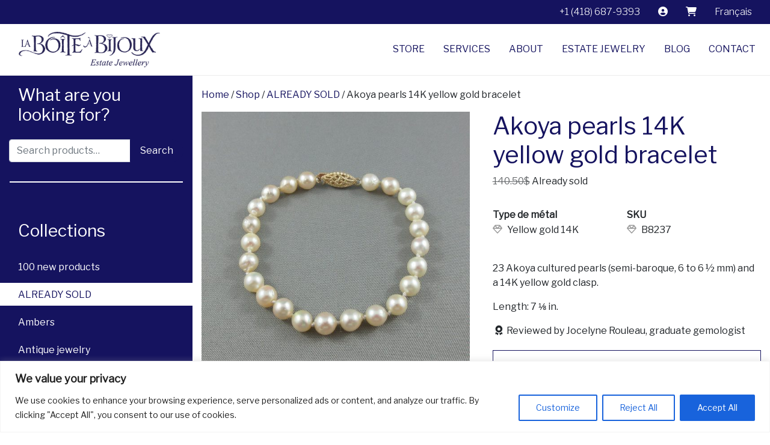

--- FILE ---
content_type: text/html; charset=UTF-8
request_url: https://laboiteabijoux.ca/en/shop/akoya-pearls-14k-yellow-gold-bracelet-3/
body_size: 23735
content:

<!DOCTYPE html>
<html lang="en-US">

<head>
	<meta charset="UTF-8">
	<meta name="viewport" content="width=device-width, initial-scale=1, shrink-to-fit=no">
	<link rel="profile" href="https://gmpg.org/xfn/11">
	<!-- font import -->
	<link href="https://fonts.googleapis.com/css?family=Libre+Franklin:100,300,400|Qwigley&display=swap" rel="stylesheet">
	<!-- end of font import -->
	<!-- fontawesome -->
	<script src="https://kit.fontawesome.com/bcfcc1333b.js" crossorigin="anonymous"></script>
	<meta name='robots' content='index, follow, max-image-preview:large, max-snippet:-1, max-video-preview:-1' />
<link rel="alternate" hreflang="fr" href="https://laboiteabijoux.ca/boutique/bracelet-perles-akoya-14k-jaune-8/" />
<link rel="alternate" hreflang="en" href="https://laboiteabijoux.ca/en/shop/akoya-pearls-14k-yellow-gold-bracelet-3/" />
<link rel="alternate" hreflang="x-default" href="https://laboiteabijoux.ca/boutique/bracelet-perles-akoya-14k-jaune-8/" />

	<!-- This site is optimized with the Yoast SEO plugin v26.7 - https://yoast.com/wordpress/plugins/seo/ -->
	<title>Akoya pearls 14K yellow gold bracelet - La Boîte à Bijoux</title>
	<link rel="canonical" href="https://laboiteabijoux.ca/en/shop/akoya-pearls-14k-yellow-gold-bracelet-3/" />
	<meta property="og:locale" content="en_US" />
	<meta property="og:type" content="article" />
	<meta property="og:title" content="Akoya pearls 14K yellow gold bracelet - La Boîte à Bijoux" />
	<meta property="og:description" content="23 Akoya cultured pearls (semi-baroque, 6 to 6 ½ mm) and a 14K yellow gold clasp. Length: 7 ⅛ in." />
	<meta property="og:url" content="https://laboiteabijoux.ca/en/shop/akoya-pearls-14k-yellow-gold-bracelet-3/" />
	<meta property="og:site_name" content="La Boîte à Bijoux" />
	<meta property="article:modified_time" content="2024-01-10T18:52:11+00:00" />
	<meta property="og:image" content="https://laboiteabijoux.ca/wp-content/uploads/2023/07/B8237-1.jpg" />
	<meta property="og:image:width" content="2048" />
	<meta property="og:image:height" content="2048" />
	<meta property="og:image:type" content="image/jpeg" />
	<meta name="twitter:card" content="summary_large_image" />
	<script type="application/ld+json" class="yoast-schema-graph">{"@context":"https://schema.org","@graph":[{"@type":"WebPage","@id":"https://laboiteabijoux.ca/en/shop/akoya-pearls-14k-yellow-gold-bracelet-3/","url":"https://laboiteabijoux.ca/en/shop/akoya-pearls-14k-yellow-gold-bracelet-3/","name":"Akoya pearls 14K yellow gold bracelet - La Boîte à Bijoux","isPartOf":{"@id":"https://laboiteabijoux.ca/en/#website"},"primaryImageOfPage":{"@id":"https://laboiteabijoux.ca/en/shop/akoya-pearls-14k-yellow-gold-bracelet-3/#primaryimage"},"image":{"@id":"https://laboiteabijoux.ca/en/shop/akoya-pearls-14k-yellow-gold-bracelet-3/#primaryimage"},"thumbnailUrl":"https://laboiteabijoux.ca/wp-content/uploads/2023/07/B8237-1.jpg","datePublished":"2023-08-07T14:00:02+00:00","dateModified":"2024-01-10T18:52:11+00:00","breadcrumb":{"@id":"https://laboiteabijoux.ca/en/shop/akoya-pearls-14k-yellow-gold-bracelet-3/#breadcrumb"},"inLanguage":"en-US","potentialAction":[{"@type":"ReadAction","target":["https://laboiteabijoux.ca/en/shop/akoya-pearls-14k-yellow-gold-bracelet-3/"]}]},{"@type":"ImageObject","inLanguage":"en-US","@id":"https://laboiteabijoux.ca/en/shop/akoya-pearls-14k-yellow-gold-bracelet-3/#primaryimage","url":"https://laboiteabijoux.ca/wp-content/uploads/2023/07/B8237-1.jpg","contentUrl":"https://laboiteabijoux.ca/wp-content/uploads/2023/07/B8237-1.jpg","width":2048,"height":2048},{"@type":"BreadcrumbList","@id":"https://laboiteabijoux.ca/en/shop/akoya-pearls-14k-yellow-gold-bracelet-3/#breadcrumb","itemListElement":[{"@type":"ListItem","position":1,"name":"Accueil","item":"https://laboiteabijoux.ca/en/"},{"@type":"ListItem","position":2,"name":"Shop","item":"https://laboiteabijoux.ca/en/shop/"},{"@type":"ListItem","position":3,"name":"Akoya pearls 14K yellow gold bracelet"}]},{"@type":"WebSite","@id":"https://laboiteabijoux.ca/en/#website","url":"https://laboiteabijoux.ca/en/","name":"La boîte à bijoux","description":"Bijoux d'occasion","publisher":{"@id":"https://laboiteabijoux.ca/en/#organization"},"potentialAction":[{"@type":"SearchAction","target":{"@type":"EntryPoint","urlTemplate":"https://laboiteabijoux.ca/en/?s={search_term_string}"},"query-input":{"@type":"PropertyValueSpecification","valueRequired":true,"valueName":"search_term_string"}}],"inLanguage":"en-US"},{"@type":"Organization","@id":"https://laboiteabijoux.ca/en/#organization","name":"La Boîte à Bijoux","url":"https://laboiteabijoux.ca/en/","logo":{"@type":"ImageObject","inLanguage":"en-US","@id":"https://laboiteabijoux.ca/en/#/schema/logo/image/","url":"https://laboiteabijoux.ca/wp-content/uploads/2018/11/logo-boite-a-bijoux-courrie.jpg","contentUrl":"https://laboiteabijoux.ca/wp-content/uploads/2018/11/logo-boite-a-bijoux-courrie.jpg","width":340,"height":100,"caption":"La Boîte à Bijoux"},"image":{"@id":"https://laboiteabijoux.ca/en/#/schema/logo/image/"}}]}</script>
	<!-- / Yoast SEO plugin. -->


<link rel='dns-prefetch' href='//code.jquery.com' />
<link rel="alternate" type="application/rss+xml" title="La Boîte à Bijoux &raquo; Feed" href="https://laboiteabijoux.ca/en/feed/" />
<link rel="alternate" type="application/rss+xml" title="La Boîte à Bijoux &raquo; Comments Feed" href="https://laboiteabijoux.ca/en/comments/feed/" />
<link rel="alternate" title="oEmbed (JSON)" type="application/json+oembed" href="https://laboiteabijoux.ca/en/wp-json/oembed/1.0/embed?url=https%3A%2F%2Flaboiteabijoux.ca%2Fen%2Fshop%2Fakoya-pearls-14k-yellow-gold-bracelet-3%2F" />
<link rel="alternate" title="oEmbed (XML)" type="text/xml+oembed" href="https://laboiteabijoux.ca/en/wp-json/oembed/1.0/embed?url=https%3A%2F%2Flaboiteabijoux.ca%2Fen%2Fshop%2Fakoya-pearls-14k-yellow-gold-bracelet-3%2F&#038;format=xml" />
<style id='wp-img-auto-sizes-contain-inline-css' type='text/css'>
img:is([sizes=auto i],[sizes^="auto," i]){contain-intrinsic-size:3000px 1500px}
/*# sourceURL=wp-img-auto-sizes-contain-inline-css */
</style>
<style id='wp-emoji-styles-inline-css' type='text/css'>

	img.wp-smiley, img.emoji {
		display: inline !important;
		border: none !important;
		box-shadow: none !important;
		height: 1em !important;
		width: 1em !important;
		margin: 0 0.07em !important;
		vertical-align: -0.1em !important;
		background: none !important;
		padding: 0 !important;
	}
/*# sourceURL=wp-emoji-styles-inline-css */
</style>
<link rel='stylesheet' id='wp-block-library-css' href='https://laboiteabijoux.ca/wp-includes/css/dist/block-library/style.min.css?ver=05ee699968e279cd830f026bbbae7361' type='text/css' media='all' />
<link rel='stylesheet' id='wc-blocks-style-css' href='https://laboiteabijoux.ca/wp-content/plugins/woocommerce/assets/client/blocks/wc-blocks.css?ver=wc-10.4.3' type='text/css' media='all' />
<style id='global-styles-inline-css' type='text/css'>
:root{--wp--preset--aspect-ratio--square: 1;--wp--preset--aspect-ratio--4-3: 4/3;--wp--preset--aspect-ratio--3-4: 3/4;--wp--preset--aspect-ratio--3-2: 3/2;--wp--preset--aspect-ratio--2-3: 2/3;--wp--preset--aspect-ratio--16-9: 16/9;--wp--preset--aspect-ratio--9-16: 9/16;--wp--preset--color--black: #000000;--wp--preset--color--cyan-bluish-gray: #abb8c3;--wp--preset--color--white: #ffffff;--wp--preset--color--pale-pink: #f78da7;--wp--preset--color--vivid-red: #cf2e2e;--wp--preset--color--luminous-vivid-orange: #ff6900;--wp--preset--color--luminous-vivid-amber: #fcb900;--wp--preset--color--light-green-cyan: #7bdcb5;--wp--preset--color--vivid-green-cyan: #00d084;--wp--preset--color--pale-cyan-blue: #8ed1fc;--wp--preset--color--vivid-cyan-blue: #0693e3;--wp--preset--color--vivid-purple: #9b51e0;--wp--preset--gradient--vivid-cyan-blue-to-vivid-purple: linear-gradient(135deg,rgb(6,147,227) 0%,rgb(155,81,224) 100%);--wp--preset--gradient--light-green-cyan-to-vivid-green-cyan: linear-gradient(135deg,rgb(122,220,180) 0%,rgb(0,208,130) 100%);--wp--preset--gradient--luminous-vivid-amber-to-luminous-vivid-orange: linear-gradient(135deg,rgb(252,185,0) 0%,rgb(255,105,0) 100%);--wp--preset--gradient--luminous-vivid-orange-to-vivid-red: linear-gradient(135deg,rgb(255,105,0) 0%,rgb(207,46,46) 100%);--wp--preset--gradient--very-light-gray-to-cyan-bluish-gray: linear-gradient(135deg,rgb(238,238,238) 0%,rgb(169,184,195) 100%);--wp--preset--gradient--cool-to-warm-spectrum: linear-gradient(135deg,rgb(74,234,220) 0%,rgb(151,120,209) 20%,rgb(207,42,186) 40%,rgb(238,44,130) 60%,rgb(251,105,98) 80%,rgb(254,248,76) 100%);--wp--preset--gradient--blush-light-purple: linear-gradient(135deg,rgb(255,206,236) 0%,rgb(152,150,240) 100%);--wp--preset--gradient--blush-bordeaux: linear-gradient(135deg,rgb(254,205,165) 0%,rgb(254,45,45) 50%,rgb(107,0,62) 100%);--wp--preset--gradient--luminous-dusk: linear-gradient(135deg,rgb(255,203,112) 0%,rgb(199,81,192) 50%,rgb(65,88,208) 100%);--wp--preset--gradient--pale-ocean: linear-gradient(135deg,rgb(255,245,203) 0%,rgb(182,227,212) 50%,rgb(51,167,181) 100%);--wp--preset--gradient--electric-grass: linear-gradient(135deg,rgb(202,248,128) 0%,rgb(113,206,126) 100%);--wp--preset--gradient--midnight: linear-gradient(135deg,rgb(2,3,129) 0%,rgb(40,116,252) 100%);--wp--preset--font-size--small: 13px;--wp--preset--font-size--medium: 20px;--wp--preset--font-size--large: 36px;--wp--preset--font-size--x-large: 42px;--wp--preset--spacing--20: 0.44rem;--wp--preset--spacing--30: 0.67rem;--wp--preset--spacing--40: 1rem;--wp--preset--spacing--50: 1.5rem;--wp--preset--spacing--60: 2.25rem;--wp--preset--spacing--70: 3.38rem;--wp--preset--spacing--80: 5.06rem;--wp--preset--shadow--natural: 6px 6px 9px rgba(0, 0, 0, 0.2);--wp--preset--shadow--deep: 12px 12px 50px rgba(0, 0, 0, 0.4);--wp--preset--shadow--sharp: 6px 6px 0px rgba(0, 0, 0, 0.2);--wp--preset--shadow--outlined: 6px 6px 0px -3px rgb(255, 255, 255), 6px 6px rgb(0, 0, 0);--wp--preset--shadow--crisp: 6px 6px 0px rgb(0, 0, 0);}:where(.is-layout-flex){gap: 0.5em;}:where(.is-layout-grid){gap: 0.5em;}body .is-layout-flex{display: flex;}.is-layout-flex{flex-wrap: wrap;align-items: center;}.is-layout-flex > :is(*, div){margin: 0;}body .is-layout-grid{display: grid;}.is-layout-grid > :is(*, div){margin: 0;}:where(.wp-block-columns.is-layout-flex){gap: 2em;}:where(.wp-block-columns.is-layout-grid){gap: 2em;}:where(.wp-block-post-template.is-layout-flex){gap: 1.25em;}:where(.wp-block-post-template.is-layout-grid){gap: 1.25em;}.has-black-color{color: var(--wp--preset--color--black) !important;}.has-cyan-bluish-gray-color{color: var(--wp--preset--color--cyan-bluish-gray) !important;}.has-white-color{color: var(--wp--preset--color--white) !important;}.has-pale-pink-color{color: var(--wp--preset--color--pale-pink) !important;}.has-vivid-red-color{color: var(--wp--preset--color--vivid-red) !important;}.has-luminous-vivid-orange-color{color: var(--wp--preset--color--luminous-vivid-orange) !important;}.has-luminous-vivid-amber-color{color: var(--wp--preset--color--luminous-vivid-amber) !important;}.has-light-green-cyan-color{color: var(--wp--preset--color--light-green-cyan) !important;}.has-vivid-green-cyan-color{color: var(--wp--preset--color--vivid-green-cyan) !important;}.has-pale-cyan-blue-color{color: var(--wp--preset--color--pale-cyan-blue) !important;}.has-vivid-cyan-blue-color{color: var(--wp--preset--color--vivid-cyan-blue) !important;}.has-vivid-purple-color{color: var(--wp--preset--color--vivid-purple) !important;}.has-black-background-color{background-color: var(--wp--preset--color--black) !important;}.has-cyan-bluish-gray-background-color{background-color: var(--wp--preset--color--cyan-bluish-gray) !important;}.has-white-background-color{background-color: var(--wp--preset--color--white) !important;}.has-pale-pink-background-color{background-color: var(--wp--preset--color--pale-pink) !important;}.has-vivid-red-background-color{background-color: var(--wp--preset--color--vivid-red) !important;}.has-luminous-vivid-orange-background-color{background-color: var(--wp--preset--color--luminous-vivid-orange) !important;}.has-luminous-vivid-amber-background-color{background-color: var(--wp--preset--color--luminous-vivid-amber) !important;}.has-light-green-cyan-background-color{background-color: var(--wp--preset--color--light-green-cyan) !important;}.has-vivid-green-cyan-background-color{background-color: var(--wp--preset--color--vivid-green-cyan) !important;}.has-pale-cyan-blue-background-color{background-color: var(--wp--preset--color--pale-cyan-blue) !important;}.has-vivid-cyan-blue-background-color{background-color: var(--wp--preset--color--vivid-cyan-blue) !important;}.has-vivid-purple-background-color{background-color: var(--wp--preset--color--vivid-purple) !important;}.has-black-border-color{border-color: var(--wp--preset--color--black) !important;}.has-cyan-bluish-gray-border-color{border-color: var(--wp--preset--color--cyan-bluish-gray) !important;}.has-white-border-color{border-color: var(--wp--preset--color--white) !important;}.has-pale-pink-border-color{border-color: var(--wp--preset--color--pale-pink) !important;}.has-vivid-red-border-color{border-color: var(--wp--preset--color--vivid-red) !important;}.has-luminous-vivid-orange-border-color{border-color: var(--wp--preset--color--luminous-vivid-orange) !important;}.has-luminous-vivid-amber-border-color{border-color: var(--wp--preset--color--luminous-vivid-amber) !important;}.has-light-green-cyan-border-color{border-color: var(--wp--preset--color--light-green-cyan) !important;}.has-vivid-green-cyan-border-color{border-color: var(--wp--preset--color--vivid-green-cyan) !important;}.has-pale-cyan-blue-border-color{border-color: var(--wp--preset--color--pale-cyan-blue) !important;}.has-vivid-cyan-blue-border-color{border-color: var(--wp--preset--color--vivid-cyan-blue) !important;}.has-vivid-purple-border-color{border-color: var(--wp--preset--color--vivid-purple) !important;}.has-vivid-cyan-blue-to-vivid-purple-gradient-background{background: var(--wp--preset--gradient--vivid-cyan-blue-to-vivid-purple) !important;}.has-light-green-cyan-to-vivid-green-cyan-gradient-background{background: var(--wp--preset--gradient--light-green-cyan-to-vivid-green-cyan) !important;}.has-luminous-vivid-amber-to-luminous-vivid-orange-gradient-background{background: var(--wp--preset--gradient--luminous-vivid-amber-to-luminous-vivid-orange) !important;}.has-luminous-vivid-orange-to-vivid-red-gradient-background{background: var(--wp--preset--gradient--luminous-vivid-orange-to-vivid-red) !important;}.has-very-light-gray-to-cyan-bluish-gray-gradient-background{background: var(--wp--preset--gradient--very-light-gray-to-cyan-bluish-gray) !important;}.has-cool-to-warm-spectrum-gradient-background{background: var(--wp--preset--gradient--cool-to-warm-spectrum) !important;}.has-blush-light-purple-gradient-background{background: var(--wp--preset--gradient--blush-light-purple) !important;}.has-blush-bordeaux-gradient-background{background: var(--wp--preset--gradient--blush-bordeaux) !important;}.has-luminous-dusk-gradient-background{background: var(--wp--preset--gradient--luminous-dusk) !important;}.has-pale-ocean-gradient-background{background: var(--wp--preset--gradient--pale-ocean) !important;}.has-electric-grass-gradient-background{background: var(--wp--preset--gradient--electric-grass) !important;}.has-midnight-gradient-background{background: var(--wp--preset--gradient--midnight) !important;}.has-small-font-size{font-size: var(--wp--preset--font-size--small) !important;}.has-medium-font-size{font-size: var(--wp--preset--font-size--medium) !important;}.has-large-font-size{font-size: var(--wp--preset--font-size--large) !important;}.has-x-large-font-size{font-size: var(--wp--preset--font-size--x-large) !important;}
/*# sourceURL=global-styles-inline-css */
</style>

<style id='classic-theme-styles-inline-css' type='text/css'>
/*! This file is auto-generated */
.wp-block-button__link{color:#fff;background-color:#32373c;border-radius:9999px;box-shadow:none;text-decoration:none;padding:calc(.667em + 2px) calc(1.333em + 2px);font-size:1.125em}.wp-block-file__button{background:#32373c;color:#fff;text-decoration:none}
/*# sourceURL=/wp-includes/css/classic-themes.min.css */
</style>
<link rel='stylesheet' id='wcml-dropdown-0-css' href='//laboiteabijoux.ca/wp-content/plugins/woocommerce-multilingual/templates/currency-switchers/legacy-dropdown/style.css?ver=5.5.3.1' type='text/css' media='all' />
<link rel='stylesheet' id='photoswipe-css' href='https://laboiteabijoux.ca/wp-content/plugins/woocommerce/assets/css/photoswipe/photoswipe.min.css?ver=10.4.3' type='text/css' media='all' />
<link rel='stylesheet' id='photoswipe-default-skin-css' href='https://laboiteabijoux.ca/wp-content/plugins/woocommerce/assets/css/photoswipe/default-skin/default-skin.min.css?ver=10.4.3' type='text/css' media='all' />
<link rel='stylesheet' id='woocommerce-layout-css' href='https://laboiteabijoux.ca/wp-content/plugins/woocommerce/assets/css/woocommerce-layout.css?ver=10.4.3' type='text/css' media='all' />
<link rel='stylesheet' id='woocommerce-smallscreen-css' href='https://laboiteabijoux.ca/wp-content/plugins/woocommerce/assets/css/woocommerce-smallscreen.css?ver=10.4.3' type='text/css' media='only screen and (max-width: 768px)' />
<link rel='stylesheet' id='woocommerce-general-css' href='https://laboiteabijoux.ca/wp-content/plugins/woocommerce/assets/css/woocommerce.css?ver=10.4.3' type='text/css' media='all' />
<style id='woocommerce-inline-inline-css' type='text/css'>
.woocommerce form .form-row .required { visibility: visible; }
/*# sourceURL=woocommerce-inline-inline-css */
</style>
<link rel='stylesheet' id='wpml-menu-item-0-css' href='https://laboiteabijoux.ca/wp-content/plugins/sitepress-multilingual-cms/templates/language-switchers/menu-item/style.min.css?ver=1' type='text/css' media='all' />
<link rel='stylesheet' id='ywgc-frontend-css' href='https://laboiteabijoux.ca/wp-content/plugins/yith-woocommerce-gift-cards/assets/css/ywgc-frontend.css?ver=4.30.0' type='text/css' media='all' />
<style id='ywgc-frontend-inline-css' type='text/css'>

                    .ywgc_apply_gift_card_button{
                        background-color:#448a85 !important;
                        color:#ffffff!important;
                    }
                    .ywgc_apply_gift_card_button:hover{
                        background-color:#4ac4aa!important;
                        color:#ffffff!important;
                    }
                    .ywgc_enter_code{
                        background-color:#ffffff;
                        color:#000000;
                    }
                    .ywgc_enter_code:hover{
                        background-color:#ffffff;
                        color: #000000;
                    }
                    .gift-cards-list button{
                        border: 1px solid #000000;
                    }
                    .selected_image_parent{
                        border: 2px dashed #000000 !important;
                    }
                    .ywgc-preset-image.selected_image_parent:after{
                        background-color: #000000;
                    }
                    .ywgc-predefined-amount-button.selected_button{
                        background-color: #000000;
                    }
                    .ywgc-on-sale-text{
                        color:#000000;
                    }
                    .ywgc-choose-image.ywgc-choose-template:hover{
                        background: rgba(0, 0, 0, 0.9);
                    }
                    .ywgc-choose-image.ywgc-choose-template{
                        background: rgba(0, 0, 0, 0.8);
                    }
                    .ui-datepicker a.ui-state-active, .ui-datepicker a.ui-state-hover {
                        background:#000000 !important;
                        color: white;
                    }
                    .ywgc-form-preview-separator{
                        background-color: #000000;
                    }
                    .ywgc-form-preview-amount{
                        color: #000000;
                    }
                    #ywgc-manual-amount{
                        border: 1px solid #000000;
                    }
                    .ywgc-template-categories a:hover,
                    .ywgc-template-categories a.ywgc-category-selected{
                        color: #000000;
                    }
                    .ywgc-design-list-modal .ywgc-preset-image:before {
                        background-color: #000000;
                    }
                    .ywgc-custom-upload-container-modal .ywgc-custom-design-modal-preview-close {
                        background-color: #000000;
                    }
           
/*# sourceURL=ywgc-frontend-inline-css */
</style>
<link rel='stylesheet' id='jquery-ui-css-css' href='//code.jquery.com/ui/1.13.1/themes/smoothness/jquery-ui.css?ver=1' type='text/css' media='all' />
<link rel='stylesheet' id='dashicons-css' href='https://laboiteabijoux.ca/wp-includes/css/dashicons.min.css?ver=05ee699968e279cd830f026bbbae7361' type='text/css' media='all' />
<style id='dashicons-inline-css' type='text/css'>
[data-font="Dashicons"]:before {font-family: 'Dashicons' !important;content: attr(data-icon) !important;speak: none !important;font-weight: normal !important;font-variant: normal !important;text-transform: none !important;line-height: 1 !important;font-style: normal !important;-webkit-font-smoothing: antialiased !important;-moz-osx-font-smoothing: grayscale !important;}
/*# sourceURL=dashicons-inline-css */
</style>
<link rel='stylesheet' id='understrap-styles-css' href='https://laboiteabijoux.ca/wp-content/themes/boiteabijoux-v2/css/theme.min.css?ver=0.9.3.1763586336' type='text/css' media='all' />
<link rel='stylesheet' id='yith_ywraq_frontend-css' href='https://laboiteabijoux.ca/wp-content/plugins/yith-woocommerce-request-a-quote-premium/assets/css/ywraq-frontend.css?ver=4.39.0' type='text/css' media='all' />
<style id='yith_ywraq_frontend-inline-css' type='text/css'>
:root {
		--ywraq_layout_button_bg_color: #15135f;
		--ywraq_layout_button_bg_color_hover: #044a80;
		--ywraq_layout_button_border_color: #15135f;
		--ywraq_layout_button_border_color_hover: #044a80;
		--ywraq_layout_button_color: #fff;
		--ywraq_layout_button_color_hover: #fff;
		
		--ywraq_checkout_button_bg_color: #0066b4;
		--ywraq_checkout_button_bg_color_hover: #044a80;
		--ywraq_checkout_button_border_color: #0066b4;
		--ywraq_checkout_button_border_color_hover: #044a80;
		--ywraq_checkout_button_color: #ffffff;
		--ywraq_checkout_button_color_hover: #ffffff;
		
		--ywraq_accept_button_bg_color: #0066b4;
		--ywraq_accept_button_bg_color_hover: #044a80;
		--ywraq_accept_button_border_color: #0066b4;
		--ywraq_accept_button_border_color_hover: #044a80;
		--ywraq_accept_button_color: #ffffff;
		--ywraq_accept_button_color_hover: #ffffff;
		
		--ywraq_reject_button_bg_color: transparent;
		--ywraq_reject_button_bg_color_hover: #CC2B2B;
		--ywraq_reject_button_border_color: #CC2B2B;
		--ywraq_reject_button_border_color_hover: #CC2B2B;
		--ywraq_reject_button_color: #CC2B2B;
		--ywraq_reject_button_color_hover: #ffffff;
		}		
.woocommerce.single-product button.single_add_to_cart_button.button {margin-right: 5px;}
	.woocommerce.single-product .product .yith-ywraq-add-to-quote {display: inline-block; vertical-align: middle;margin-top: 5px;}
	
/*# sourceURL=yith_ywraq_frontend-inline-css */
</style>
<script type="text/javascript" id="wpml-cookie-js-extra">
/* <![CDATA[ */
var wpml_cookies = {"wp-wpml_current_language":{"value":"en","expires":1,"path":"/"}};
var wpml_cookies = {"wp-wpml_current_language":{"value":"en","expires":1,"path":"/"}};
//# sourceURL=wpml-cookie-js-extra
/* ]]> */
</script>
<script type="text/javascript" src="https://laboiteabijoux.ca/wp-content/plugins/sitepress-multilingual-cms/res/js/cookies/language-cookie.js?ver=486900" id="wpml-cookie-js" defer="defer" data-wp-strategy="defer"></script>
<script type="text/javascript" id="cookie-law-info-js-extra">
/* <![CDATA[ */
var _ckyConfig = {"_ipData":[],"_assetsURL":"https://laboiteabijoux.ca/wp-content/plugins/cookie-law-info/lite/frontend/images/","_publicURL":"https://laboiteabijoux.ca","_expiry":"365","_categories":[{"name":"Necessary","slug":"necessary","isNecessary":true,"ccpaDoNotSell":true,"cookies":[],"active":true,"defaultConsent":{"gdpr":true,"ccpa":true}},{"name":"Functional","slug":"functional","isNecessary":false,"ccpaDoNotSell":true,"cookies":[],"active":true,"defaultConsent":{"gdpr":false,"ccpa":false}},{"name":"Analytics","slug":"analytics","isNecessary":false,"ccpaDoNotSell":true,"cookies":[],"active":true,"defaultConsent":{"gdpr":false,"ccpa":false}},{"name":"Performance","slug":"performance","isNecessary":false,"ccpaDoNotSell":true,"cookies":[],"active":true,"defaultConsent":{"gdpr":false,"ccpa":false}},{"name":"Advertisement","slug":"advertisement","isNecessary":false,"ccpaDoNotSell":true,"cookies":[],"active":true,"defaultConsent":{"gdpr":false,"ccpa":false}}],"_activeLaw":"gdpr","_rootDomain":"","_block":"1","_showBanner":"1","_bannerConfig":{"settings":{"type":"banner","preferenceCenterType":"popup","position":"bottom","applicableLaw":"gdpr"},"behaviours":{"reloadBannerOnAccept":false,"loadAnalyticsByDefault":false,"animations":{"onLoad":"animate","onHide":"sticky"}},"config":{"revisitConsent":{"status":true,"tag":"revisit-consent","position":"bottom-left","meta":{"url":"#"},"styles":{"background-color":"#0056A7"},"elements":{"title":{"type":"text","tag":"revisit-consent-title","status":true,"styles":{"color":"#0056a7"}}}},"preferenceCenter":{"toggle":{"status":true,"tag":"detail-category-toggle","type":"toggle","states":{"active":{"styles":{"background-color":"#1863DC"}},"inactive":{"styles":{"background-color":"#D0D5D2"}}}}},"categoryPreview":{"status":false,"toggle":{"status":true,"tag":"detail-category-preview-toggle","type":"toggle","states":{"active":{"styles":{"background-color":"#1863DC"}},"inactive":{"styles":{"background-color":"#D0D5D2"}}}}},"videoPlaceholder":{"status":true,"styles":{"background-color":"#000000","border-color":"#000000","color":"#ffffff"}},"readMore":{"status":false,"tag":"readmore-button","type":"link","meta":{"noFollow":true,"newTab":true},"styles":{"color":"#1863DC","background-color":"transparent","border-color":"transparent"}},"showMore":{"status":true,"tag":"show-desc-button","type":"button","styles":{"color":"#1863DC"}},"showLess":{"status":true,"tag":"hide-desc-button","type":"button","styles":{"color":"#1863DC"}},"alwaysActive":{"status":true,"tag":"always-active","styles":{"color":"#008000"}},"manualLinks":{"status":true,"tag":"manual-links","type":"link","styles":{"color":"#1863DC"}},"auditTable":{"status":true},"optOption":{"status":true,"toggle":{"status":true,"tag":"optout-option-toggle","type":"toggle","states":{"active":{"styles":{"background-color":"#1863dc"}},"inactive":{"styles":{"background-color":"#FFFFFF"}}}}}}},"_version":"3.3.9.1","_logConsent":"1","_tags":[{"tag":"accept-button","styles":{"color":"#FFFFFF","background-color":"#1863DC","border-color":"#1863DC"}},{"tag":"reject-button","styles":{"color":"#1863DC","background-color":"transparent","border-color":"#1863DC"}},{"tag":"settings-button","styles":{"color":"#1863DC","background-color":"transparent","border-color":"#1863DC"}},{"tag":"readmore-button","styles":{"color":"#1863DC","background-color":"transparent","border-color":"transparent"}},{"tag":"donotsell-button","styles":{"color":"#1863DC","background-color":"transparent","border-color":"transparent"}},{"tag":"show-desc-button","styles":{"color":"#1863DC"}},{"tag":"hide-desc-button","styles":{"color":"#1863DC"}},{"tag":"cky-always-active","styles":[]},{"tag":"cky-link","styles":[]},{"tag":"accept-button","styles":{"color":"#FFFFFF","background-color":"#1863DC","border-color":"#1863DC"}},{"tag":"revisit-consent","styles":{"background-color":"#0056A7"}}],"_shortCodes":[{"key":"cky_readmore","content":"\u003Ca href=\"#\" class=\"cky-policy\" aria-label=\"Cookie Policy\" target=\"_blank\" rel=\"noopener\" data-cky-tag=\"readmore-button\"\u003ECookie Policy\u003C/a\u003E","tag":"readmore-button","status":false,"attributes":{"rel":"nofollow","target":"_blank"}},{"key":"cky_show_desc","content":"\u003Cbutton class=\"cky-show-desc-btn\" data-cky-tag=\"show-desc-button\" aria-label=\"Show more\"\u003EShow more\u003C/button\u003E","tag":"show-desc-button","status":true,"attributes":[]},{"key":"cky_hide_desc","content":"\u003Cbutton class=\"cky-show-desc-btn\" data-cky-tag=\"hide-desc-button\" aria-label=\"Show less\"\u003EShow less\u003C/button\u003E","tag":"hide-desc-button","status":true,"attributes":[]},{"key":"cky_optout_show_desc","content":"[cky_optout_show_desc]","tag":"optout-show-desc-button","status":true,"attributes":[]},{"key":"cky_optout_hide_desc","content":"[cky_optout_hide_desc]","tag":"optout-hide-desc-button","status":true,"attributes":[]},{"key":"cky_category_toggle_label","content":"[cky_{{status}}_category_label] [cky_preference_{{category_slug}}_title]","tag":"","status":true,"attributes":[]},{"key":"cky_enable_category_label","content":"Enable","tag":"","status":true,"attributes":[]},{"key":"cky_disable_category_label","content":"Disable","tag":"","status":true,"attributes":[]},{"key":"cky_video_placeholder","content":"\u003Cdiv class=\"video-placeholder-normal\" data-cky-tag=\"video-placeholder\" id=\"[UNIQUEID]\"\u003E\u003Cp class=\"video-placeholder-text-normal\" data-cky-tag=\"placeholder-title\"\u003EPlease accept cookies to access this content\u003C/p\u003E\u003C/div\u003E","tag":"","status":true,"attributes":[]},{"key":"cky_enable_optout_label","content":"Enable","tag":"","status":true,"attributes":[]},{"key":"cky_disable_optout_label","content":"Disable","tag":"","status":true,"attributes":[]},{"key":"cky_optout_toggle_label","content":"[cky_{{status}}_optout_label] [cky_optout_option_title]","tag":"","status":true,"attributes":[]},{"key":"cky_optout_option_title","content":"Do Not Sell or Share My Personal Information","tag":"","status":true,"attributes":[]},{"key":"cky_optout_close_label","content":"Close","tag":"","status":true,"attributes":[]},{"key":"cky_preference_close_label","content":"Close","tag":"","status":true,"attributes":[]}],"_rtl":"","_language":"en","_providersToBlock":[]};
var _ckyStyles = {"css":".cky-overlay{background: #000000; opacity: 0.4; position: fixed; top: 0; left: 0; width: 100%; height: 100%; z-index: 99999999;}.cky-hide{display: none;}.cky-btn-revisit-wrapper{display: flex; align-items: center; justify-content: center; background: #0056a7; width: 45px; height: 45px; border-radius: 50%; position: fixed; z-index: 999999; cursor: pointer;}.cky-revisit-bottom-left{bottom: 15px; left: 15px;}.cky-revisit-bottom-right{bottom: 15px; right: 15px;}.cky-btn-revisit-wrapper .cky-btn-revisit{display: flex; align-items: center; justify-content: center; background: none; border: none; cursor: pointer; position: relative; margin: 0; padding: 0;}.cky-btn-revisit-wrapper .cky-btn-revisit img{max-width: fit-content; margin: 0; height: 30px; width: 30px;}.cky-revisit-bottom-left:hover::before{content: attr(data-tooltip); position: absolute; background: #4e4b66; color: #ffffff; left: calc(100% + 7px); font-size: 12px; line-height: 16px; width: max-content; padding: 4px 8px; border-radius: 4px;}.cky-revisit-bottom-left:hover::after{position: absolute; content: \"\"; border: 5px solid transparent; left: calc(100% + 2px); border-left-width: 0; border-right-color: #4e4b66;}.cky-revisit-bottom-right:hover::before{content: attr(data-tooltip); position: absolute; background: #4e4b66; color: #ffffff; right: calc(100% + 7px); font-size: 12px; line-height: 16px; width: max-content; padding: 4px 8px; border-radius: 4px;}.cky-revisit-bottom-right:hover::after{position: absolute; content: \"\"; border: 5px solid transparent; right: calc(100% + 2px); border-right-width: 0; border-left-color: #4e4b66;}.cky-revisit-hide{display: none;}.cky-consent-container{position: fixed; width: 100%; box-sizing: border-box; z-index: 9999999;}.cky-consent-container .cky-consent-bar{background: #ffffff; border: 1px solid; padding: 16.5px 24px; box-shadow: 0 -1px 10px 0 #acabab4d;}.cky-banner-bottom{bottom: 0; left: 0;}.cky-banner-top{top: 0; left: 0;}.cky-custom-brand-logo-wrapper .cky-custom-brand-logo{width: 100px; height: auto; margin: 0 0 12px 0;}.cky-notice .cky-title{color: #212121; font-weight: 700; font-size: 18px; line-height: 24px; margin: 0 0 12px 0;}.cky-notice-group{display: flex; justify-content: space-between; align-items: center; font-size: 14px; line-height: 24px; font-weight: 400;}.cky-notice-des *,.cky-preference-content-wrapper *,.cky-accordion-header-des *,.cky-gpc-wrapper .cky-gpc-desc *{font-size: 14px;}.cky-notice-des{color: #212121; font-size: 14px; line-height: 24px; font-weight: 400;}.cky-notice-des img{height: 25px; width: 25px;}.cky-consent-bar .cky-notice-des p,.cky-gpc-wrapper .cky-gpc-desc p,.cky-preference-body-wrapper .cky-preference-content-wrapper p,.cky-accordion-header-wrapper .cky-accordion-header-des p,.cky-cookie-des-table li div:last-child p{color: inherit; margin-top: 0; overflow-wrap: break-word;}.cky-notice-des P:last-child,.cky-preference-content-wrapper p:last-child,.cky-cookie-des-table li div:last-child p:last-child,.cky-gpc-wrapper .cky-gpc-desc p:last-child{margin-bottom: 0;}.cky-notice-des a.cky-policy,.cky-notice-des button.cky-policy{font-size: 14px; color: #1863dc; white-space: nowrap; cursor: pointer; background: transparent; border: 1px solid; text-decoration: underline;}.cky-notice-des button.cky-policy{padding: 0;}.cky-notice-des a.cky-policy:focus-visible,.cky-notice-des button.cky-policy:focus-visible,.cky-preference-content-wrapper .cky-show-desc-btn:focus-visible,.cky-accordion-header .cky-accordion-btn:focus-visible,.cky-preference-header .cky-btn-close:focus-visible,.cky-switch input[type=\"checkbox\"]:focus-visible,.cky-footer-wrapper a:focus-visible,.cky-btn:focus-visible{outline: 2px solid #1863dc; outline-offset: 2px;}.cky-btn:focus:not(:focus-visible),.cky-accordion-header .cky-accordion-btn:focus:not(:focus-visible),.cky-preference-content-wrapper .cky-show-desc-btn:focus:not(:focus-visible),.cky-btn-revisit-wrapper .cky-btn-revisit:focus:not(:focus-visible),.cky-preference-header .cky-btn-close:focus:not(:focus-visible),.cky-consent-bar .cky-banner-btn-close:focus:not(:focus-visible){outline: 0;}button.cky-show-desc-btn:not(:hover):not(:active){color: #1863dc; background: transparent;}button.cky-accordion-btn:not(:hover):not(:active),button.cky-banner-btn-close:not(:hover):not(:active),button.cky-btn-close:not(:hover):not(:active),button.cky-btn-revisit:not(:hover):not(:active){background: transparent;}.cky-consent-bar button:hover,.cky-modal.cky-modal-open button:hover,.cky-consent-bar button:focus,.cky-modal.cky-modal-open button:focus{text-decoration: none;}.cky-notice-btn-wrapper{display: flex; justify-content: center; align-items: center; margin-left: 15px;}.cky-notice-btn-wrapper .cky-btn{text-shadow: none; box-shadow: none;}.cky-btn{font-size: 14px; font-family: inherit; line-height: 24px; padding: 8px 27px; font-weight: 500; margin: 0 8px 0 0; border-radius: 2px; white-space: nowrap; cursor: pointer; text-align: center; text-transform: none; min-height: 0;}.cky-btn:hover{opacity: 0.8;}.cky-btn-customize{color: #1863dc; background: transparent; border: 2px solid #1863dc;}.cky-btn-reject{color: #1863dc; background: transparent; border: 2px solid #1863dc;}.cky-btn-accept{background: #1863dc; color: #ffffff; border: 2px solid #1863dc;}.cky-btn:last-child{margin-right: 0;}@media (max-width: 768px){.cky-notice-group{display: block;}.cky-notice-btn-wrapper{margin-left: 0;}.cky-notice-btn-wrapper .cky-btn{flex: auto; max-width: 100%; margin-top: 10px; white-space: unset;}}@media (max-width: 576px){.cky-notice-btn-wrapper{flex-direction: column;}.cky-custom-brand-logo-wrapper, .cky-notice .cky-title, .cky-notice-des, .cky-notice-btn-wrapper{padding: 0 28px;}.cky-consent-container .cky-consent-bar{padding: 16.5px 0;}.cky-notice-des{max-height: 40vh; overflow-y: scroll;}.cky-notice-btn-wrapper .cky-btn{width: 100%; padding: 8px; margin-right: 0;}.cky-notice-btn-wrapper .cky-btn-accept{order: 1;}.cky-notice-btn-wrapper .cky-btn-reject{order: 3;}.cky-notice-btn-wrapper .cky-btn-customize{order: 2;}}@media (max-width: 425px){.cky-custom-brand-logo-wrapper, .cky-notice .cky-title, .cky-notice-des, .cky-notice-btn-wrapper{padding: 0 24px;}.cky-notice-btn-wrapper{flex-direction: column;}.cky-btn{width: 100%; margin: 10px 0 0 0;}.cky-notice-btn-wrapper .cky-btn-customize{order: 2;}.cky-notice-btn-wrapper .cky-btn-reject{order: 3;}.cky-notice-btn-wrapper .cky-btn-accept{order: 1; margin-top: 16px;}}@media (max-width: 352px){.cky-notice .cky-title{font-size: 16px;}.cky-notice-des *{font-size: 12px;}.cky-notice-des, .cky-btn{font-size: 12px;}}.cky-modal.cky-modal-open{display: flex; visibility: visible; -webkit-transform: translate(-50%, -50%); -moz-transform: translate(-50%, -50%); -ms-transform: translate(-50%, -50%); -o-transform: translate(-50%, -50%); transform: translate(-50%, -50%); top: 50%; left: 50%; transition: all 1s ease;}.cky-modal{box-shadow: 0 32px 68px rgba(0, 0, 0, 0.3); margin: 0 auto; position: fixed; max-width: 100%; background: #ffffff; top: 50%; box-sizing: border-box; border-radius: 6px; z-index: 999999999; color: #212121; -webkit-transform: translate(-50%, 100%); -moz-transform: translate(-50%, 100%); -ms-transform: translate(-50%, 100%); -o-transform: translate(-50%, 100%); transform: translate(-50%, 100%); visibility: hidden; transition: all 0s ease;}.cky-preference-center{max-height: 79vh; overflow: hidden; width: 845px; overflow: hidden; flex: 1 1 0; display: flex; flex-direction: column; border-radius: 6px;}.cky-preference-header{display: flex; align-items: center; justify-content: space-between; padding: 22px 24px; border-bottom: 1px solid;}.cky-preference-header .cky-preference-title{font-size: 18px; font-weight: 700; line-height: 24px;}.cky-preference-header .cky-btn-close{margin: 0; cursor: pointer; vertical-align: middle; padding: 0; background: none; border: none; width: auto; height: auto; min-height: 0; line-height: 0; text-shadow: none; box-shadow: none;}.cky-preference-header .cky-btn-close img{margin: 0; height: 10px; width: 10px;}.cky-preference-body-wrapper{padding: 0 24px; flex: 1; overflow: auto; box-sizing: border-box;}.cky-preference-content-wrapper,.cky-gpc-wrapper .cky-gpc-desc{font-size: 14px; line-height: 24px; font-weight: 400; padding: 12px 0;}.cky-preference-content-wrapper{border-bottom: 1px solid;}.cky-preference-content-wrapper img{height: 25px; width: 25px;}.cky-preference-content-wrapper .cky-show-desc-btn{font-size: 14px; font-family: inherit; color: #1863dc; text-decoration: none; line-height: 24px; padding: 0; margin: 0; white-space: nowrap; cursor: pointer; background: transparent; border-color: transparent; text-transform: none; min-height: 0; text-shadow: none; box-shadow: none;}.cky-accordion-wrapper{margin-bottom: 10px;}.cky-accordion{border-bottom: 1px solid;}.cky-accordion:last-child{border-bottom: none;}.cky-accordion .cky-accordion-item{display: flex; margin-top: 10px;}.cky-accordion .cky-accordion-body{display: none;}.cky-accordion.cky-accordion-active .cky-accordion-body{display: block; padding: 0 22px; margin-bottom: 16px;}.cky-accordion-header-wrapper{cursor: pointer; width: 100%;}.cky-accordion-item .cky-accordion-header{display: flex; justify-content: space-between; align-items: center;}.cky-accordion-header .cky-accordion-btn{font-size: 16px; font-family: inherit; color: #212121; line-height: 24px; background: none; border: none; font-weight: 700; padding: 0; margin: 0; cursor: pointer; text-transform: none; min-height: 0; text-shadow: none; box-shadow: none;}.cky-accordion-header .cky-always-active{color: #008000; font-weight: 600; line-height: 24px; font-size: 14px;}.cky-accordion-header-des{font-size: 14px; line-height: 24px; margin: 10px 0 16px 0;}.cky-accordion-chevron{margin-right: 22px; position: relative; cursor: pointer;}.cky-accordion-chevron-hide{display: none;}.cky-accordion .cky-accordion-chevron i::before{content: \"\"; position: absolute; border-right: 1.4px solid; border-bottom: 1.4px solid; border-color: inherit; height: 6px; width: 6px; -webkit-transform: rotate(-45deg); -moz-transform: rotate(-45deg); -ms-transform: rotate(-45deg); -o-transform: rotate(-45deg); transform: rotate(-45deg); transition: all 0.2s ease-in-out; top: 8px;}.cky-accordion.cky-accordion-active .cky-accordion-chevron i::before{-webkit-transform: rotate(45deg); -moz-transform: rotate(45deg); -ms-transform: rotate(45deg); -o-transform: rotate(45deg); transform: rotate(45deg);}.cky-audit-table{background: #f4f4f4; border-radius: 6px;}.cky-audit-table .cky-empty-cookies-text{color: inherit; font-size: 12px; line-height: 24px; margin: 0; padding: 10px;}.cky-audit-table .cky-cookie-des-table{font-size: 12px; line-height: 24px; font-weight: normal; padding: 15px 10px; border-bottom: 1px solid; border-bottom-color: inherit; margin: 0;}.cky-audit-table .cky-cookie-des-table:last-child{border-bottom: none;}.cky-audit-table .cky-cookie-des-table li{list-style-type: none; display: flex; padding: 3px 0;}.cky-audit-table .cky-cookie-des-table li:first-child{padding-top: 0;}.cky-cookie-des-table li div:first-child{width: 100px; font-weight: 600; word-break: break-word; word-wrap: break-word;}.cky-cookie-des-table li div:last-child{flex: 1; word-break: break-word; word-wrap: break-word; margin-left: 8px;}.cky-footer-shadow{display: block; width: 100%; height: 40px; background: linear-gradient(180deg, rgba(255, 255, 255, 0) 0%, #ffffff 100%); position: absolute; bottom: calc(100% - 1px);}.cky-footer-wrapper{position: relative;}.cky-prefrence-btn-wrapper{display: flex; flex-wrap: wrap; align-items: center; justify-content: center; padding: 22px 24px; border-top: 1px solid;}.cky-prefrence-btn-wrapper .cky-btn{flex: auto; max-width: 100%; text-shadow: none; box-shadow: none;}.cky-btn-preferences{color: #1863dc; background: transparent; border: 2px solid #1863dc;}.cky-preference-header,.cky-preference-body-wrapper,.cky-preference-content-wrapper,.cky-accordion-wrapper,.cky-accordion,.cky-accordion-wrapper,.cky-footer-wrapper,.cky-prefrence-btn-wrapper{border-color: inherit;}@media (max-width: 845px){.cky-modal{max-width: calc(100% - 16px);}}@media (max-width: 576px){.cky-modal{max-width: 100%;}.cky-preference-center{max-height: 100vh;}.cky-prefrence-btn-wrapper{flex-direction: column;}.cky-accordion.cky-accordion-active .cky-accordion-body{padding-right: 0;}.cky-prefrence-btn-wrapper .cky-btn{width: 100%; margin: 10px 0 0 0;}.cky-prefrence-btn-wrapper .cky-btn-reject{order: 3;}.cky-prefrence-btn-wrapper .cky-btn-accept{order: 1; margin-top: 0;}.cky-prefrence-btn-wrapper .cky-btn-preferences{order: 2;}}@media (max-width: 425px){.cky-accordion-chevron{margin-right: 15px;}.cky-notice-btn-wrapper{margin-top: 0;}.cky-accordion.cky-accordion-active .cky-accordion-body{padding: 0 15px;}}@media (max-width: 352px){.cky-preference-header .cky-preference-title{font-size: 16px;}.cky-preference-header{padding: 16px 24px;}.cky-preference-content-wrapper *, .cky-accordion-header-des *{font-size: 12px;}.cky-preference-content-wrapper, .cky-preference-content-wrapper .cky-show-more, .cky-accordion-header .cky-always-active, .cky-accordion-header-des, .cky-preference-content-wrapper .cky-show-desc-btn, .cky-notice-des a.cky-policy{font-size: 12px;}.cky-accordion-header .cky-accordion-btn{font-size: 14px;}}.cky-switch{display: flex;}.cky-switch input[type=\"checkbox\"]{position: relative; width: 44px; height: 24px; margin: 0; background: #d0d5d2; -webkit-appearance: none; border-radius: 50px; cursor: pointer; outline: 0; border: none; top: 0;}.cky-switch input[type=\"checkbox\"]:checked{background: #1863dc;}.cky-switch input[type=\"checkbox\"]:before{position: absolute; content: \"\"; height: 20px; width: 20px; left: 2px; bottom: 2px; border-radius: 50%; background-color: white; -webkit-transition: 0.4s; transition: 0.4s; margin: 0;}.cky-switch input[type=\"checkbox\"]:after{display: none;}.cky-switch input[type=\"checkbox\"]:checked:before{-webkit-transform: translateX(20px); -ms-transform: translateX(20px); transform: translateX(20px);}@media (max-width: 425px){.cky-switch input[type=\"checkbox\"]{width: 38px; height: 21px;}.cky-switch input[type=\"checkbox\"]:before{height: 17px; width: 17px;}.cky-switch input[type=\"checkbox\"]:checked:before{-webkit-transform: translateX(17px); -ms-transform: translateX(17px); transform: translateX(17px);}}.cky-consent-bar .cky-banner-btn-close{position: absolute; right: 9px; top: 5px; background: none; border: none; cursor: pointer; padding: 0; margin: 0; min-height: 0; line-height: 0; height: auto; width: auto; text-shadow: none; box-shadow: none;}.cky-consent-bar .cky-banner-btn-close img{height: 9px; width: 9px; margin: 0;}.cky-notice-btn-wrapper .cky-btn-do-not-sell{font-size: 14px; line-height: 24px; padding: 6px 0; margin: 0; font-weight: 500; background: none; border-radius: 2px; border: none; cursor: pointer; text-align: left; color: #1863dc; background: transparent; border-color: transparent; box-shadow: none; text-shadow: none;}.cky-consent-bar .cky-banner-btn-close:focus-visible,.cky-notice-btn-wrapper .cky-btn-do-not-sell:focus-visible,.cky-opt-out-btn-wrapper .cky-btn:focus-visible,.cky-opt-out-checkbox-wrapper input[type=\"checkbox\"].cky-opt-out-checkbox:focus-visible{outline: 2px solid #1863dc; outline-offset: 2px;}@media (max-width: 768px){.cky-notice-btn-wrapper{margin-left: 0; margin-top: 10px; justify-content: left;}.cky-notice-btn-wrapper .cky-btn-do-not-sell{padding: 0;}}@media (max-width: 352px){.cky-notice-btn-wrapper .cky-btn-do-not-sell, .cky-notice-des a.cky-policy{font-size: 12px;}}.cky-opt-out-wrapper{padding: 12px 0;}.cky-opt-out-wrapper .cky-opt-out-checkbox-wrapper{display: flex; align-items: center;}.cky-opt-out-checkbox-wrapper .cky-opt-out-checkbox-label{font-size: 16px; font-weight: 700; line-height: 24px; margin: 0 0 0 12px; cursor: pointer;}.cky-opt-out-checkbox-wrapper input[type=\"checkbox\"].cky-opt-out-checkbox{background-color: #ffffff; border: 1px solid black; width: 20px; height: 18.5px; margin: 0; -webkit-appearance: none; position: relative; display: flex; align-items: center; justify-content: center; border-radius: 2px; cursor: pointer;}.cky-opt-out-checkbox-wrapper input[type=\"checkbox\"].cky-opt-out-checkbox:checked{background-color: #1863dc; border: none;}.cky-opt-out-checkbox-wrapper input[type=\"checkbox\"].cky-opt-out-checkbox:checked::after{left: 6px; bottom: 4px; width: 7px; height: 13px; border: solid #ffffff; border-width: 0 3px 3px 0; border-radius: 2px; -webkit-transform: rotate(45deg); -ms-transform: rotate(45deg); transform: rotate(45deg); content: \"\"; position: absolute; box-sizing: border-box;}.cky-opt-out-checkbox-wrapper.cky-disabled .cky-opt-out-checkbox-label,.cky-opt-out-checkbox-wrapper.cky-disabled input[type=\"checkbox\"].cky-opt-out-checkbox{cursor: no-drop;}.cky-gpc-wrapper{margin: 0 0 0 32px;}.cky-footer-wrapper .cky-opt-out-btn-wrapper{display: flex; flex-wrap: wrap; align-items: center; justify-content: center; padding: 22px 24px;}.cky-opt-out-btn-wrapper .cky-btn{flex: auto; max-width: 100%; text-shadow: none; box-shadow: none;}.cky-opt-out-btn-wrapper .cky-btn-cancel{border: 1px solid #dedfe0; background: transparent; color: #858585;}.cky-opt-out-btn-wrapper .cky-btn-confirm{background: #1863dc; color: #ffffff; border: 1px solid #1863dc;}@media (max-width: 352px){.cky-opt-out-checkbox-wrapper .cky-opt-out-checkbox-label{font-size: 14px;}.cky-gpc-wrapper .cky-gpc-desc, .cky-gpc-wrapper .cky-gpc-desc *{font-size: 12px;}.cky-opt-out-checkbox-wrapper input[type=\"checkbox\"].cky-opt-out-checkbox{width: 16px; height: 16px;}.cky-opt-out-checkbox-wrapper input[type=\"checkbox\"].cky-opt-out-checkbox:checked::after{left: 5px; bottom: 4px; width: 3px; height: 9px;}.cky-gpc-wrapper{margin: 0 0 0 28px;}}.video-placeholder-youtube{background-size: 100% 100%; background-position: center; background-repeat: no-repeat; background-color: #b2b0b059; position: relative; display: flex; align-items: center; justify-content: center; max-width: 100%;}.video-placeholder-text-youtube{text-align: center; align-items: center; padding: 10px 16px; background-color: #000000cc; color: #ffffff; border: 1px solid; border-radius: 2px; cursor: pointer;}.video-placeholder-normal{background-image: url(\"/wp-content/plugins/cookie-law-info/lite/frontend/images/placeholder.svg\"); background-size: 80px; background-position: center; background-repeat: no-repeat; background-color: #b2b0b059; position: relative; display: flex; align-items: flex-end; justify-content: center; max-width: 100%;}.video-placeholder-text-normal{align-items: center; padding: 10px 16px; text-align: center; border: 1px solid; border-radius: 2px; cursor: pointer;}.cky-rtl{direction: rtl; text-align: right;}.cky-rtl .cky-banner-btn-close{left: 9px; right: auto;}.cky-rtl .cky-notice-btn-wrapper .cky-btn:last-child{margin-right: 8px;}.cky-rtl .cky-notice-btn-wrapper .cky-btn:first-child{margin-right: 0;}.cky-rtl .cky-notice-btn-wrapper{margin-left: 0; margin-right: 15px;}.cky-rtl .cky-prefrence-btn-wrapper .cky-btn{margin-right: 8px;}.cky-rtl .cky-prefrence-btn-wrapper .cky-btn:first-child{margin-right: 0;}.cky-rtl .cky-accordion .cky-accordion-chevron i::before{border: none; border-left: 1.4px solid; border-top: 1.4px solid; left: 12px;}.cky-rtl .cky-accordion.cky-accordion-active .cky-accordion-chevron i::before{-webkit-transform: rotate(-135deg); -moz-transform: rotate(-135deg); -ms-transform: rotate(-135deg); -o-transform: rotate(-135deg); transform: rotate(-135deg);}@media (max-width: 768px){.cky-rtl .cky-notice-btn-wrapper{margin-right: 0;}}@media (max-width: 576px){.cky-rtl .cky-notice-btn-wrapper .cky-btn:last-child{margin-right: 0;}.cky-rtl .cky-prefrence-btn-wrapper .cky-btn{margin-right: 0;}.cky-rtl .cky-accordion.cky-accordion-active .cky-accordion-body{padding: 0 22px 0 0;}}@media (max-width: 425px){.cky-rtl .cky-accordion.cky-accordion-active .cky-accordion-body{padding: 0 15px 0 0;}}.cky-rtl .cky-opt-out-btn-wrapper .cky-btn{margin-right: 12px;}.cky-rtl .cky-opt-out-btn-wrapper .cky-btn:first-child{margin-right: 0;}.cky-rtl .cky-opt-out-checkbox-wrapper .cky-opt-out-checkbox-label{margin: 0 12px 0 0;}"};
//# sourceURL=cookie-law-info-js-extra
/* ]]> */
</script>
<script type="text/javascript" src="https://laboiteabijoux.ca/wp-content/plugins/cookie-law-info/lite/frontend/js/script.min.js?ver=3.3.9.1" id="cookie-law-info-js"></script>
<script type="text/javascript" src="https://laboiteabijoux.ca/wp-includes/js/jquery/jquery.min.js?ver=3.7.1" id="jquery-core-js"></script>
<script type="text/javascript" src="https://laboiteabijoux.ca/wp-includes/js/jquery/jquery-migrate.min.js?ver=3.4.1" id="jquery-migrate-js"></script>
<script type="text/javascript" src="https://laboiteabijoux.ca/wp-content/plugins/woocommerce/assets/js/jquery-blockui/jquery.blockUI.min.js?ver=2.7.0-wc.10.4.3" id="wc-jquery-blockui-js" data-wp-strategy="defer"></script>
<script type="text/javascript" id="wc-add-to-cart-js-extra">
/* <![CDATA[ */
var wc_add_to_cart_params = {"ajax_url":"/wp-admin/admin-ajax.php?lang=en","wc_ajax_url":"/en/?wc-ajax=%%endpoint%%","i18n_view_cart":"View cart","cart_url":"https://laboiteabijoux.ca/en/cart/","is_cart":"","cart_redirect_after_add":"yes"};
//# sourceURL=wc-add-to-cart-js-extra
/* ]]> */
</script>
<script type="text/javascript" src="https://laboiteabijoux.ca/wp-content/plugins/woocommerce/assets/js/frontend/add-to-cart.min.js?ver=10.4.3" id="wc-add-to-cart-js" defer="defer" data-wp-strategy="defer"></script>
<script type="text/javascript" src="https://laboiteabijoux.ca/wp-content/plugins/woocommerce/assets/js/flexslider/jquery.flexslider.min.js?ver=2.7.2-wc.10.4.3" id="wc-flexslider-js" defer="defer" data-wp-strategy="defer"></script>
<script type="text/javascript" src="https://laboiteabijoux.ca/wp-content/plugins/woocommerce/assets/js/photoswipe/photoswipe.min.js?ver=4.1.1-wc.10.4.3" id="wc-photoswipe-js" defer="defer" data-wp-strategy="defer"></script>
<script type="text/javascript" src="https://laboiteabijoux.ca/wp-content/plugins/woocommerce/assets/js/photoswipe/photoswipe-ui-default.min.js?ver=4.1.1-wc.10.4.3" id="wc-photoswipe-ui-default-js" defer="defer" data-wp-strategy="defer"></script>
<script type="text/javascript" id="wc-single-product-js-extra">
/* <![CDATA[ */
var wc_single_product_params = {"i18n_required_rating_text":"Please select a rating","i18n_rating_options":["1 of 5 stars","2 of 5 stars","3 of 5 stars","4 of 5 stars","5 of 5 stars"],"i18n_product_gallery_trigger_text":"View full-screen image gallery","review_rating_required":"yes","flexslider":{"rtl":false,"animation":"slide","smoothHeight":true,"directionNav":false,"controlNav":"thumbnails","slideshow":false,"animationSpeed":500,"animationLoop":false,"allowOneSlide":false},"zoom_enabled":"","zoom_options":[],"photoswipe_enabled":"1","photoswipe_options":{"shareEl":false,"closeOnScroll":false,"history":false,"hideAnimationDuration":0,"showAnimationDuration":0},"flexslider_enabled":"1"};
//# sourceURL=wc-single-product-js-extra
/* ]]> */
</script>
<script type="text/javascript" src="https://laboiteabijoux.ca/wp-content/plugins/woocommerce/assets/js/frontend/single-product.min.js?ver=10.4.3" id="wc-single-product-js" defer="defer" data-wp-strategy="defer"></script>
<script type="text/javascript" src="https://laboiteabijoux.ca/wp-content/plugins/woocommerce/assets/js/js-cookie/js.cookie.min.js?ver=2.1.4-wc.10.4.3" id="wc-js-cookie-js" data-wp-strategy="defer"></script>
		<script>
			window.wc_ga_pro = {};

			window.wc_ga_pro.ajax_url = 'https://laboiteabijoux.ca/wp-admin/admin-ajax.php';

			window.wc_ga_pro.available_gateways = {"paypal":"PayPal"};

			// interpolate json by replacing placeholders with variables (only used by UA tracking)
			window.wc_ga_pro.interpolate_json = function( object, variables ) {

				if ( ! variables ) {
					return object;
				}

				let j = JSON.stringify( object );

				for ( let k in variables ) {
					j = j.split( '{$' + k + '}' ).join( variables[ k ] );
				}

				return JSON.parse( j );
			};

			// return the title for a payment gateway
			window.wc_ga_pro.get_payment_method_title = function( payment_method ) {
				return window.wc_ga_pro.available_gateways[ payment_method ] || payment_method;
			};

			// check if an email is valid
			window.wc_ga_pro.is_valid_email = function( email ) {
				return /[^\s@]+@[^\s@]+\.[^\s@]+/.test( email );
			};
		</script>
				<!-- Start WooCommerce Google Analytics Pro -->
				<script>
			(function(i,s,o,g,r,a,m){i['GoogleAnalyticsObject']=r;i[r]=i[r]||function(){
				(i[r].q=i[r].q||[]).push(arguments)},i[r].l=1*new Date();a=s.createElement(o),
				m=s.getElementsByTagName(o)[0];a.async=1;a.src=g;m.parentNode.insertBefore(a,m)
			})(window,document,'script','https://www.google-analytics.com/analytics.js','ga');
						ga( 'create', 'UA-86876081-24', {"cookieDomain":"auto"} );
			ga( 'set', 'forceSSL', true );
												ga( 'require', 'displayfeatures' );
									ga( 'require', 'linkid' );
									ga( 'require', 'ec' );

			
			(function() {

				// trigger an event the old-fashioned way to avoid a jQuery dependency and still support IE
				const event = document.createEvent('Event');

				event.initEvent( 'wc_google_analytics_pro_loaded', true, true );

				document.dispatchEvent( event );
			})();
		</script>
				<!-- end WooCommerce Google Analytics Pro -->
		<link rel="https://api.w.org/" href="https://laboiteabijoux.ca/en/wp-json/" /><link rel="alternate" title="JSON" type="application/json" href="https://laboiteabijoux.ca/en/wp-json/wp/v2/product/31760" /><meta name="generator" content="WPML ver:4.8.6 stt:1,4;" />
<style id="cky-style-inline">[data-cky-tag]{visibility:hidden;}</style><meta name="mobile-web-app-capable" content="yes">
<meta name="apple-mobile-web-app-capable" content="yes">
<meta name="apple-mobile-web-app-title" content="La Boîte à Bijoux - Bijoux d&#039;occasion">
	<noscript><style>.woocommerce-product-gallery{ opacity: 1 !important; }</style></noscript>
	<style type="text/css">.recentcomments a{display:inline !important;padding:0 !important;margin:0 !important;}</style><!-- There is no amphtml version available for this URL. --><link rel="icon" href="https://laboiteabijoux.ca/wp-content/uploads/2019/11/apple-icon-180x180-100x100.png" sizes="32x32" />
<link rel="icon" href="https://laboiteabijoux.ca/wp-content/uploads/2019/11/apple-icon-180x180.png" sizes="192x192" />
<link rel="apple-touch-icon" href="https://laboiteabijoux.ca/wp-content/uploads/2019/11/apple-icon-180x180.png" />
<meta name="msapplication-TileImage" content="https://laboiteabijoux.ca/wp-content/uploads/2019/11/apple-icon-180x180.png" />
		<style type="text/css" id="wp-custom-css">
			.product--star .product--star__info {
		padding: 0
  }

@media (min-width: 768px) {
  .product--star .product--star__info {
    grid-column: 1/3;
    grid-row: 1/3;
    background-color: transparent;
  }
  
  .product--star .product--star__info img {
    object-fit: contain;
    background-color: #d5dce4;
  }
}		</style>
		
</head>

<body data-rsssl=1 class="wp-singular product-template-default single single-product postid-31760 wp-embed-responsive wp-theme-boiteabijoux-v2 theme-boiteabijoux-v2 woocommerce woocommerce-page woocommerce-no-js group-blog">
	
	<div class="site" id="page">

		<!-- ******************* The Navbar Area ******************* -->
		<div id="wrapper-navbar" itemscope itemtype="http://schema.org/WebSite">

			<a class="skip-link sr-only sr-only-focusable" href="#content">Skip to content</a>


			<div class="nav--top nav justify-content-end"><ul id="top_menu" class="navbar-nav ml-auto"><li itemscope="itemscope" itemtype="https://www.schema.org/SiteNavigationElement" id="menu-item-12690" class="menu-item menu-item-type-custom menu-item-object-custom menu-item-12690 nav-item"><a title="+1 (418) 687-9393" href="tel:+14186879393" class="nav-link">+1 (418) 687-9393</a></li>
<li itemscope="itemscope" itemtype="https://www.schema.org/SiteNavigationElement" id="menu-item-12691" class="menu-item menu-item-type-custom menu-item-object-custom menu-item-12691 nav-item"><a href="https://laboiteabijoux.ca/mon-compte/edit-account/" class="nav-link"><i class="fas fa-user-circle"></i></a></li>
<li itemscope="itemscope" itemtype="https://www.schema.org/SiteNavigationElement" id="menu-item-12692" class="menu-item menu-item-type-post_type menu-item-object-page menu-item-12692 nav-item"><a href="https://laboiteabijoux.ca/en/cart/" class="nav-link"><i class="fas fa-shopping-cart"></i></a></li>
<li itemscope="itemscope" itemtype="https://www.schema.org/SiteNavigationElement" id="menu-item-wpml-ls-700-fr" class="menu-item wpml-ls-slot-700 wpml-ls-item wpml-ls-item-fr wpml-ls-menu-item wpml-ls-first-item wpml-ls-last-item menu-item-type-wpml_ls_menu_item menu-item-object-wpml_ls_menu_item menu-item-wpml-ls-700-fr nav-item"><a title="Switch to Français" href="https://laboiteabijoux.ca/boutique/bracelet-perles-akoya-14k-jaune-8/" class="nav-link" aria-label="Switch to Français" role="menuitem"><span class="wpml-ls-native" lang="fr">Français</span></a></li>
</ul></div>



			<nav class="navbar navbar-expand-lg">

				

					<!-- Your site title as branding in the menu -->
					

						

							
								<a class="navbar-brand" rel="home" href="https://laboiteabijoux.ca/en/" title="La Boîte à Bijoux" itemprop="url"> <img class="logo" src="https://laboiteabijoux.ca/wp-content/themes/boiteabijoux-v2/images/logo-bab-en.png" alt="La boîte à bijoux" title="La boîte à bijoux">
								</a>
							



						


					
					<!-- end custom logo -->

					<button class="navbar-toggler" type="button" data-toggle="collapse" data-target="#navbarNavDropdown" aria-controls="navbarNavDropdown" aria-expanded="false" aria-label="Toggle navigation">
						Menu
					</button>

					<!-- The WordPress Menu goes here -->
					<div id="navbarNavDropdown" class="collapse navbar-collapse"><ul id="main-menu" class="navbar-nav ml-auto"><li itemscope="itemscope" itemtype="https://www.schema.org/SiteNavigationElement" id="menu-item-12686" class="menu-item menu-item-type-post_type menu-item-object-page menu-item-12686 nav-item"><a title="Store" href="https://laboiteabijoux.ca/en/our-collections/" class="nav-link">Store</a></li>
<li itemscope="itemscope" itemtype="https://www.schema.org/SiteNavigationElement" id="menu-item-12687" class="menu-item menu-item-type-post_type menu-item-object-page menu-item-12687 nav-item"><a title="Services" href="https://laboiteabijoux.ca/en/services-2/" class="nav-link">Services</a></li>
<li itemscope="itemscope" itemtype="https://www.schema.org/SiteNavigationElement" id="menu-item-7087" class="menu-item menu-item-type-post_type menu-item-object-page menu-item-7087 nav-item"><a title="About" href="https://laboiteabijoux.ca/en/about/" class="nav-link">About</a></li>
<li itemscope="itemscope" itemtype="https://www.schema.org/SiteNavigationElement" id="menu-item-12688" class="menu-item menu-item-type-post_type menu-item-object-page menu-item-12688 nav-item"><a title="Estate jewelry" href="https://laboiteabijoux.ca/en/estate-jewelry-2/" class="nav-link">Estate jewelry</a></li>
<li itemscope="itemscope" itemtype="https://www.schema.org/SiteNavigationElement" id="menu-item-12689" class="menu-item menu-item-type-post_type menu-item-object-page menu-item-12689 nav-item"><a title="Blog" href="https://laboiteabijoux.ca/en/blog/" class="nav-link">Blog</a></li>
<li itemscope="itemscope" itemtype="https://www.schema.org/SiteNavigationElement" id="menu-item-7063" class="menu-item menu-item-type-post_type menu-item-object-page menu-item-7063 nav-item"><a title="Contact" href="https://laboiteabijoux.ca/en/contact/" class="nav-link">Contact</a></li>
</ul></div>
					

			</nav><!-- .site-navigation -->

		</div><!-- #wrapper-navbar end -->
	<div class="wrapper" id="woocommerce-wrapper"><div class="container-fluid" id="content" tabindex="-1"><div class="row no-gutters">


	


	<div class="col-md-3 widget-area" id="left-sidebar" role="complementary">

<aside id="woocommerce_product_search-3" class="widget woocommerce widget_product_search"><h3 class="widget-title">What are you looking for?</h3><form role="search" method="get" class="woocommerce-product-search" action="https://laboiteabijoux.ca/en/">
	<div class="input-group">
		<input type="search" id="woocommerce-product-search-field-0" class="search-field form-control" placeholder="Search products&hellip;" value="" name="s" />
		<label class="screen-reader-text" for="woocommerce-product-search-field-0">Search for:</label>
		<input type="hidden" name="post_type" value="product" />
		<div class="input-group-append">
			<button class="btn btn-primary" type="submit" value="Search">Search</button>
		</div>
	</div>
</form>
</aside><aside id="woocommerce_product_categories-3" class="widget woocommerce widget_product_categories"><h3 class="widget-title">Collections</h3><ul class="product-categories"><li class="cat-item cat-item-947"><a href="https://laboiteabijoux.ca/en/product-category/100-new-products/">100 new products</a></li>
<li class="cat-item cat-item-1153 current-cat"><a href="https://laboiteabijoux.ca/en/product-category/already-sold/">ALREADY SOLD</a></li>
<li class="cat-item cat-item-1118"><a href="https://laboiteabijoux.ca/en/product-category/ambers/">Ambers</a></li>
<li class="cat-item cat-item-238"><a href="https://laboiteabijoux.ca/en/product-category/antique-jewelry/">Antique jewelry</a></li>
<li class="cat-item cat-item-1216"><a href="https://laboiteabijoux.ca/en/product-category/available/">Available</a></li>
<li class="cat-item cat-item-274"><a href="https://laboiteabijoux.ca/en/product-category/collectors-items/">Collector's items</a></li>
<li class="cat-item cat-item-239"><a href="https://laboiteabijoux.ca/en/product-category/costume-jewelry/">Costume jewelry</a></li>
<li class="cat-item cat-item-876"><a href="https://laboiteabijoux.ca/en/product-category/gemology-and-jewelry-books/">Gemology and jewelry books</a></li>
<li class="cat-item cat-item-624"><a href="https://laboiteabijoux.ca/en/product-category/gift-card/">Gift card</a></li>
<li class="cat-item cat-item-668"><a href="https://laboiteabijoux.ca/en/product-category/pearls/">Pearls</a></li>
<li class="cat-item cat-item-1085"><a href="https://laboiteabijoux.ca/en/product-category/posters-and-prints/">Posters and Prints</a></li>
<li class="cat-item cat-item-262"><a href="https://laboiteabijoux.ca/en/product-category/precious-jewelry/">Precious jewelry</a></li>
<li class="cat-item cat-item-629"><a href="https://laboiteabijoux.ca/en/product-category/sale-20/">Sale 20%</a></li>
<li class="cat-item cat-item-865"><a href="https://laboiteabijoux.ca/en/product-category/sale-30/">Sale 30%</a></li>
<li class="cat-item cat-item-249"><a href="https://laboiteabijoux.ca/en/product-category/silver-jewelry/">Silver jewelry</a></li>
<li class="cat-item cat-item-608"><a href="https://laboiteabijoux.ca/en/product-category/stones-minerals/">Stones and minerals</a></li>
</ul></aside><aside id="custom_html-3" class="widget_text widget widget_custom_html"><div class="textwidget custom-html-widget"><div class="expressShipping">
							<a href="/en/contact/">
								<h3>Express Delivery?</h3>
								<i class="fas fa-shipping-fast fa-4x"></i>
								<span>Contact Us</span>
							</a>
						</div></div></aside>

</div><!-- #left-sidebar -->



<div class="col-md content-area" id="primary">
<main class="site-main" id="main"><nav class="woocommerce-breadcrumb" aria-label="Breadcrumb"><a href="https://laboiteabijoux.ca/en/">Home</a>&nbsp;&#47;&nbsp;<a href="https://laboiteabijoux.ca/en/shop/">Shop</a>&nbsp;&#47;&nbsp;<a href="https://laboiteabijoux.ca/en/product-category/already-sold/">ALREADY SOLD</a>&nbsp;&#47;&nbsp;Akoya pearls 14K yellow gold bracelet</nav>
					
			<div class="woocommerce-notices-wrapper"></div><div id="product-31760" class="product type-product post-31760 status-publish first outofstock product_cat-already-sold product_tag-14k-yellow-gold product_tag-akoya-cultured-pearls product_tag-bracelet-en product_tag-pearl has-post-thumbnail sold-individually taxable shipping-taxable purchasable product-type-simple">

	<div class="woocommerce-product-gallery woocommerce-product-gallery--with-images woocommerce-product-gallery--columns-4 images" data-columns="4" style="opacity: 0; transition: opacity .25s ease-in-out;">
	<div class="woocommerce-product-gallery__wrapper">
		<div data-thumb="https://laboiteabijoux.ca/wp-content/uploads/2023/07/B8237-1-100x100.jpg" data-thumb-alt="Akoya pearls 14K yellow gold bracelet" data-thumb-srcset="https://laboiteabijoux.ca/wp-content/uploads/2023/07/B8237-1-100x100.jpg 100w, https://laboiteabijoux.ca/wp-content/uploads/2023/07/B8237-1-300x300.jpg 300w, https://laboiteabijoux.ca/wp-content/uploads/2023/07/B8237-1-1024x1024.jpg 1024w, https://laboiteabijoux.ca/wp-content/uploads/2023/07/B8237-1-150x150.jpg 150w, https://laboiteabijoux.ca/wp-content/uploads/2023/07/B8237-1-768x768.jpg 768w, https://laboiteabijoux.ca/wp-content/uploads/2023/07/B8237-1-1536x1536.jpg 1536w, https://laboiteabijoux.ca/wp-content/uploads/2023/07/B8237-1-600x600.jpg 600w, https://laboiteabijoux.ca/wp-content/uploads/2023/07/B8237-1.jpg 2048w"  data-thumb-sizes="(max-width: 100px) 100vw, 100px" class="woocommerce-product-gallery__image"><a href="https://laboiteabijoux.ca/wp-content/uploads/2023/07/B8237-1.jpg"><img width="600" height="600" src="https://laboiteabijoux.ca/wp-content/uploads/2023/07/B8237-1-600x600.jpg" class="wp-post-image" alt="Akoya pearls 14K yellow gold bracelet" data-caption="" data-src="https://laboiteabijoux.ca/wp-content/uploads/2023/07/B8237-1.jpg" data-large_image="https://laboiteabijoux.ca/wp-content/uploads/2023/07/B8237-1.jpg" data-large_image_width="2048" data-large_image_height="2048" decoding="async" fetchpriority="high" srcset="https://laboiteabijoux.ca/wp-content/uploads/2023/07/B8237-1-600x600.jpg 600w, https://laboiteabijoux.ca/wp-content/uploads/2023/07/B8237-1-300x300.jpg 300w, https://laboiteabijoux.ca/wp-content/uploads/2023/07/B8237-1-1024x1024.jpg 1024w, https://laboiteabijoux.ca/wp-content/uploads/2023/07/B8237-1-150x150.jpg 150w, https://laboiteabijoux.ca/wp-content/uploads/2023/07/B8237-1-768x768.jpg 768w, https://laboiteabijoux.ca/wp-content/uploads/2023/07/B8237-1-1536x1536.jpg 1536w, https://laboiteabijoux.ca/wp-content/uploads/2023/07/B8237-1-100x100.jpg 100w, https://laboiteabijoux.ca/wp-content/uploads/2023/07/B8237-1.jpg 2048w" sizes="(max-width: 600px) 100vw, 600px" /></a></div><div data-thumb="https://laboiteabijoux.ca/wp-content/uploads/2023/07/B8237-1-100x100.jpg" data-thumb-alt="Akoya pearls 14K yellow gold bracelet - Image 2" data-thumb-srcset="https://laboiteabijoux.ca/wp-content/uploads/2023/07/B8237-1-100x100.jpg 100w, https://laboiteabijoux.ca/wp-content/uploads/2023/07/B8237-1-300x300.jpg 300w, https://laboiteabijoux.ca/wp-content/uploads/2023/07/B8237-1-1024x1024.jpg 1024w, https://laboiteabijoux.ca/wp-content/uploads/2023/07/B8237-1-150x150.jpg 150w, https://laboiteabijoux.ca/wp-content/uploads/2023/07/B8237-1-768x768.jpg 768w, https://laboiteabijoux.ca/wp-content/uploads/2023/07/B8237-1-1536x1536.jpg 1536w, https://laboiteabijoux.ca/wp-content/uploads/2023/07/B8237-1-600x600.jpg 600w, https://laboiteabijoux.ca/wp-content/uploads/2023/07/B8237-1.jpg 2048w"  data-thumb-sizes="(max-width: 100px) 100vw, 100px" class="woocommerce-product-gallery__image"><a href="https://laboiteabijoux.ca/wp-content/uploads/2023/07/B8237-1.jpg"><img width="600" height="600" src="https://laboiteabijoux.ca/wp-content/uploads/2023/07/B8237-1-600x600.jpg" class="" alt="Akoya pearls 14K yellow gold bracelet - Image 2" data-caption="" data-src="https://laboiteabijoux.ca/wp-content/uploads/2023/07/B8237-1.jpg" data-large_image="https://laboiteabijoux.ca/wp-content/uploads/2023/07/B8237-1.jpg" data-large_image_width="2048" data-large_image_height="2048" decoding="async" srcset="https://laboiteabijoux.ca/wp-content/uploads/2023/07/B8237-1-600x600.jpg 600w, https://laboiteabijoux.ca/wp-content/uploads/2023/07/B8237-1-300x300.jpg 300w, https://laboiteabijoux.ca/wp-content/uploads/2023/07/B8237-1-1024x1024.jpg 1024w, https://laboiteabijoux.ca/wp-content/uploads/2023/07/B8237-1-150x150.jpg 150w, https://laboiteabijoux.ca/wp-content/uploads/2023/07/B8237-1-768x768.jpg 768w, https://laboiteabijoux.ca/wp-content/uploads/2023/07/B8237-1-1536x1536.jpg 1536w, https://laboiteabijoux.ca/wp-content/uploads/2023/07/B8237-1-100x100.jpg 100w, https://laboiteabijoux.ca/wp-content/uploads/2023/07/B8237-1.jpg 2048w" sizes="(max-width: 600px) 100vw, 600px" /></a></div><div data-thumb="https://laboiteabijoux.ca/wp-content/uploads/2023/07/B8237-2-100x100.jpg" data-thumb-alt="Akoya pearls 14K yellow gold bracelet - Image 3" data-thumb-srcset="https://laboiteabijoux.ca/wp-content/uploads/2023/07/B8237-2-100x100.jpg 100w, https://laboiteabijoux.ca/wp-content/uploads/2023/07/B8237-2-300x300.jpg 300w, https://laboiteabijoux.ca/wp-content/uploads/2023/07/B8237-2-1024x1024.jpg 1024w, https://laboiteabijoux.ca/wp-content/uploads/2023/07/B8237-2-150x150.jpg 150w, https://laboiteabijoux.ca/wp-content/uploads/2023/07/B8237-2-768x768.jpg 768w, https://laboiteabijoux.ca/wp-content/uploads/2023/07/B8237-2-1536x1536.jpg 1536w, https://laboiteabijoux.ca/wp-content/uploads/2023/07/B8237-2-600x600.jpg 600w, https://laboiteabijoux.ca/wp-content/uploads/2023/07/B8237-2.jpg 2048w"  data-thumb-sizes="(max-width: 100px) 100vw, 100px" class="woocommerce-product-gallery__image"><a href="https://laboiteabijoux.ca/wp-content/uploads/2023/07/B8237-2.jpg"><img width="600" height="600" src="https://laboiteabijoux.ca/wp-content/uploads/2023/07/B8237-2-600x600.jpg" class="" alt="Akoya pearls 14K yellow gold bracelet - Image 3" data-caption="" data-src="https://laboiteabijoux.ca/wp-content/uploads/2023/07/B8237-2.jpg" data-large_image="https://laboiteabijoux.ca/wp-content/uploads/2023/07/B8237-2.jpg" data-large_image_width="2048" data-large_image_height="2048" decoding="async" srcset="https://laboiteabijoux.ca/wp-content/uploads/2023/07/B8237-2-600x600.jpg 600w, https://laboiteabijoux.ca/wp-content/uploads/2023/07/B8237-2-300x300.jpg 300w, https://laboiteabijoux.ca/wp-content/uploads/2023/07/B8237-2-1024x1024.jpg 1024w, https://laboiteabijoux.ca/wp-content/uploads/2023/07/B8237-2-150x150.jpg 150w, https://laboiteabijoux.ca/wp-content/uploads/2023/07/B8237-2-768x768.jpg 768w, https://laboiteabijoux.ca/wp-content/uploads/2023/07/B8237-2-1536x1536.jpg 1536w, https://laboiteabijoux.ca/wp-content/uploads/2023/07/B8237-2-100x100.jpg 100w, https://laboiteabijoux.ca/wp-content/uploads/2023/07/B8237-2.jpg 2048w" sizes="(max-width: 600px) 100vw, 600px" /></a></div>	</div>
</div>

	<div class="summary entry-summary">
		<h1 class="product_title entry-title">Akoya pearls 14K yellow gold bracelet</h1><p class="price"><del aria-hidden='true'>140.50$</del> Already sold</p>
<div class='cart_button_group'><p class="stock out-of-stock">Out of stock</p>
</div><div class="product_meta">

	
	
		<span class="sku_wrapper">SKU: <span class="sku">B8237</span></span>

	
	<span class="posted_in">Category: <a href="https://laboiteabijoux.ca/en/product-category/already-sold/" rel="tag">ALREADY SOLD</a>, <a href="https://laboiteabijoux.ca/en/product-category/already-sold/" rel="tag">ALREADY SOLD</a></span>
	<span class="tagged_as">Tags: <a href="https://laboiteabijoux.ca/en/etiquette-produit/14k-yellow-gold/" rel="tag">14K yellow gold</a>, <a href="https://laboiteabijoux.ca/en/etiquette-produit/akoya-cultured-pearls/" rel="tag">Akoya cultured pearl</a>, <a href="https://laboiteabijoux.ca/en/etiquette-produit/bracelet-en/" rel="tag">Bracelet</a>, <a href="https://laboiteabijoux.ca/en/etiquette-produit/pearl/" rel="tag">Pearl</a></span>
	
</div>
<div class='productAttributes'><div class='metaLabel'><span>Type de métal</span><div class='productAttribute'>Yellow gold 14K</div><br /></div><div class='metaLabel'><span>SKU</span><div class='productAttribute'>B8237</div></div></div><p>23 Akoya cultured pearls (semi-baroque, 6 to 6 ½ mm) and a 14K yellow gold clasp.</p>
<p>Length: 7 ⅛ in.</p>
	<div class="expertiseAward">		<i class="fas fa-award fa-fw"></i>		<span>			Reviewed by Jocelyne Rouleau, graduate gemologist		</span></div>	<div class="expressShipping">		<a href="https://laboiteabijoux.ca/contact/">			<i class="fas fa-shipping-fast fa-3x fa-fw"></i>			<div>				<h3> Need an express delivery?<br /> It is possible!</h3>				<span>Contact Us</span>			</div>		</a>	</div>	</div>

	
	<section class="related products">

					<h2>Related products</h2>
				<ul class="products columns-4">

			
					<li class="product type-product post-22945 status-publish first outofstock product_cat-already-sold product_tag-14k-yellow-gold product_tag-bracelet-en product_tag-jadeite-en has-post-thumbnail sold-individually taxable shipping-taxable purchasable product-type-simple">
	<a href="https://laboiteabijoux.ca/en/shop/14k-yellow-gold-jadeites-bracelet-2/" class="woocommerce-LoopProduct-link woocommerce-loop-product__link"><img width="300" height="300" src="https://laboiteabijoux.ca/wp-content/uploads/2022/01/B7583-300x300.jpg" class="attachment-woocommerce_thumbnail size-woocommerce_thumbnail" alt="14K yellow gold jadeites bracelet" decoding="async" loading="lazy" srcset="https://laboiteabijoux.ca/wp-content/uploads/2022/01/B7583-300x300.jpg 300w, https://laboiteabijoux.ca/wp-content/uploads/2022/01/B7583-1024x1024.jpg 1024w, https://laboiteabijoux.ca/wp-content/uploads/2022/01/B7583-150x150.jpg 150w, https://laboiteabijoux.ca/wp-content/uploads/2022/01/B7583-768x768.jpg 768w, https://laboiteabijoux.ca/wp-content/uploads/2022/01/B7583-600x600.jpg 600w, https://laboiteabijoux.ca/wp-content/uploads/2022/01/B7583-100x100.jpg 100w, https://laboiteabijoux.ca/wp-content/uploads/2022/01/B7583.jpg 1433w" sizes="auto, (max-width: 300px) 100vw, 300px" /><h2 class="woocommerce-loop-product__title">14K yellow gold jadeites bracelet</h2>
	<span class="price"><del aria-hidden='true'>586$</del> Already sold</span>
</a><div class="add-to-cart-container"><a href="https://laboiteabijoux.ca/en/shop/14k-yellow-gold-jadeites-bracelet-2/" data-quantity="1" class=" product_type_simple single_add_to_cart_button btn btn-outline-primary btn-block ajax_add_to_cart" data-product_id="22945" data-product_sku="B7583" aria-label="Read more about &ldquo;14K yellow gold jadeites bracelet&rdquo;" rel="nofollow" data-success_message=""> More Info</a></div></li>

			
					<li class="product type-product post-22387 status-publish outofstock product_cat-already-sold product_tag-14k-yellow-gold product_tag-akoya-cultured-pearls product_tag-necklace product_tag-pearl has-post-thumbnail sold-individually taxable shipping-taxable purchasable product-type-simple">
	<a href="https://laboiteabijoux.ca/en/shop/14k-yellow-gold-akoya-pearls-necklace-4/" class="woocommerce-LoopProduct-link woocommerce-loop-product__link"><img width="300" height="300" src="https://laboiteabijoux.ca/wp-content/uploads/2021/12/B7496-300x300.jpg" class="attachment-woocommerce_thumbnail size-woocommerce_thumbnail" alt="14K yellow gold Akoya pearls necklace" decoding="async" loading="lazy" srcset="https://laboiteabijoux.ca/wp-content/uploads/2021/12/B7496-300x300.jpg 300w, https://laboiteabijoux.ca/wp-content/uploads/2021/12/B7496-150x150.jpg 150w, https://laboiteabijoux.ca/wp-content/uploads/2021/12/B7496-768x768.jpg 768w, https://laboiteabijoux.ca/wp-content/uploads/2021/12/B7496-600x600.jpg 600w, https://laboiteabijoux.ca/wp-content/uploads/2021/12/B7496-100x100.jpg 100w, https://laboiteabijoux.ca/wp-content/uploads/2021/12/B7496.jpg 2048w" sizes="auto, (max-width: 300px) 100vw, 300px" /><h2 class="woocommerce-loop-product__title">14K yellow gold Akoya pearls necklace</h2>
	<span class="price"><del aria-hidden='true'>341.50$</del> Already sold</span>
</a><div class="add-to-cart-container"><a href="https://laboiteabijoux.ca/en/shop/14k-yellow-gold-akoya-pearls-necklace-4/" data-quantity="1" class=" product_type_simple single_add_to_cart_button btn btn-outline-primary btn-block ajax_add_to_cart" data-product_id="22387" data-product_sku="B7496" aria-label="Read more about &ldquo;14K yellow gold Akoya pearls necklace&rdquo;" rel="nofollow" data-success_message=""> More Info</a></div></li>

			
					<li class="product type-product post-22869 status-publish outofstock product_cat-already-sold product_tag-14k-yellow-gold product_tag-amethyst product_tag-earrings has-post-thumbnail sold-individually taxable shipping-taxable purchasable product-type-simple">
	<a href="https://laboiteabijoux.ca/en/shop/amethystes-14k-yellow-gold-earrings-2/" class="woocommerce-LoopProduct-link woocommerce-loop-product__link"><img width="300" height="300" src="https://laboiteabijoux.ca/wp-content/uploads/2022/01/B7570-300x300.jpg" class="attachment-woocommerce_thumbnail size-woocommerce_thumbnail" alt="Amethystes 14K yellow gold earrings" decoding="async" loading="lazy" srcset="https://laboiteabijoux.ca/wp-content/uploads/2022/01/B7570-300x300.jpg 300w, https://laboiteabijoux.ca/wp-content/uploads/2022/01/B7570-1024x1024.jpg 1024w, https://laboiteabijoux.ca/wp-content/uploads/2022/01/B7570-150x150.jpg 150w, https://laboiteabijoux.ca/wp-content/uploads/2022/01/B7570-768x768.jpg 768w, https://laboiteabijoux.ca/wp-content/uploads/2022/01/B7570-600x600.jpg 600w, https://laboiteabijoux.ca/wp-content/uploads/2022/01/B7570-100x100.jpg 100w, https://laboiteabijoux.ca/wp-content/uploads/2022/01/B7570.jpg 1433w" sizes="auto, (max-width: 300px) 100vw, 300px" /><h2 class="woocommerce-loop-product__title">Amethystes 14K yellow gold earrings</h2>
	<span class="price"><del aria-hidden='true'>198$</del> Already sold</span>
</a><div class="add-to-cart-container"><a href="https://laboiteabijoux.ca/en/shop/amethystes-14k-yellow-gold-earrings-2/" data-quantity="1" class=" product_type_simple single_add_to_cart_button btn btn-outline-primary btn-block ajax_add_to_cart" data-product_id="22869" data-product_sku="B7570" aria-label="Read more about &ldquo;Amethystes 14K yellow gold earrings&rdquo;" rel="nofollow" data-success_message=""> More Info</a></div></li>

			
					<li class="product type-product post-23265 status-publish last outofstock product_cat-already-sold product_tag-14k-yellow-gold product_tag-chain has-post-thumbnail sold-individually taxable shipping-taxable purchasable product-type-simple">
	<a href="https://laboiteabijoux.ca/en/shop/14k-yellow-gold-twisted-curb-link-chain/" class="woocommerce-LoopProduct-link woocommerce-loop-product__link"><img width="300" height="300" src="https://laboiteabijoux.ca/wp-content/uploads/2022/01/B7634-300x300.jpg" class="attachment-woocommerce_thumbnail size-woocommerce_thumbnail" alt="14K yellow gold twisted curb link chain" decoding="async" loading="lazy" srcset="https://laboiteabijoux.ca/wp-content/uploads/2022/01/B7634-300x300.jpg 300w, https://laboiteabijoux.ca/wp-content/uploads/2022/01/B7634-1024x1024.jpg 1024w, https://laboiteabijoux.ca/wp-content/uploads/2022/01/B7634-150x150.jpg 150w, https://laboiteabijoux.ca/wp-content/uploads/2022/01/B7634-768x768.jpg 768w, https://laboiteabijoux.ca/wp-content/uploads/2022/01/B7634-600x600.jpg 600w, https://laboiteabijoux.ca/wp-content/uploads/2022/01/B7634-100x100.jpg 100w, https://laboiteabijoux.ca/wp-content/uploads/2022/01/B7634.jpg 1433w" sizes="auto, (max-width: 300px) 100vw, 300px" /><h2 class="woocommerce-loop-product__title">14K yellow gold twisted curb link chain</h2>
	<span class="price"><del aria-hidden='true'>183.95$</del> Already sold</span>
</a><div class="add-to-cart-container"><a href="https://laboiteabijoux.ca/en/shop/14k-yellow-gold-twisted-curb-link-chain/" data-quantity="1" class=" product_type_simple single_add_to_cart_button btn btn-outline-primary btn-block ajax_add_to_cart" data-product_id="23265" data-product_sku="B7634" aria-label="Read more about &ldquo;14K yellow gold twisted curb link chain&rdquo;" rel="nofollow" data-success_message=""> More Info</a></div></li>

			
		</ul>

	</section>
	</div>


		
	</main><!-- #main -->

</div><!-- #closing the primary container from /global-templates/left-sidebar-check.php -->




</div><!-- .row --></div><!-- Container end --></div><!-- Wrapper end -->
	





<footer class="site-footer" id="colophon">
    <div class="container-fluid">
        <div class="row ">
                        <div class="sitemap">
                <nav class="nav nav--footer">
                    <a class="nav-link" href="https://laboiteabijoux.ca/en/shop/"><i
                            class="fas fa-gem"></i>store</a>
                    <a class="nav-link" href="https://laboiteabijoux.ca/en/about/"><i
                            class="fas fa-gem"></i>about</a>
                    <a class="nav-link" href="https://laboiteabijoux.ca/en/services-2/"><i
                            class="fas fa-gem"></i>services</a>
                    <a class="nav-link" href="https://laboiteabijoux.ca/en/estate-jewelry-2/"><i
                            class="fas fa-gem"></i>antique jewelry</a>
                    <a class="nav-link" href="https://laboiteabijoux.ca/en/blog/"><i class="fas fa-gem"></i>blog</a>
                    <a class="nav-link" href="https://laboiteabijoux.ca/en/contact/"><i
                            class="fas fa-gem"></i>contact</a>
                    <a class="nav-link" href="https://laboiteabijoux.ca/en/terms-conditions/"><i
                            class="fas fa-gem"></i>terms and conditions</a>
                                            <a class="nav-link" href="https://laboiteabijoux.ca/en/privacy-policy/"><i
                            class="fas fa-gem"></i>Privacy Policy</a>
                                    </nav>
            </div>
            
            <div class="social">
                <a class="telephone" href="tel:+14186879393" title="+1 (418) 687-9393">+1 (418) 687-9393</a>
                                <a class="btn btn-outline-light" href="https://laboiteabijoux.ca/en/contact"
                    title="Contact Us">Contact Us</a>
                

                <h5>Follow Us</h5>
                <div>
                    <a target="_blank" href="http://www.facebook.com/LaBoiteaBijouxQuebec" title="Facebook">
                        <i class="fa-fw fa fa-facebook-f"></i>
                    </a>
                    <a target="_blank" href="http://pinterest.com/boiteabijoux/la-boite-a-bijoux-quebec/"
                        title="Pinterest">
                        <i class="fa-fw fa fa-pinterest"></i>
                    </a>
                    <a target="_blank" href="https://www.youtube.com/channel/UC_9QG263anDD17Z-L-MjqoQ" title="YouTube">
                        <i class="fa-fw fa fa-youtube"></i>
                    </a>
                </div>
                <span>All rights reserved. © La boîte à bijoux
                    2026</span>
            </div>
            <div class="address">

                                <img class="logo--footer" src="https://laboiteabijoux.ca/wp-content/themes/boiteabijoux-v2/images/logo-footer-en.png"
                    alt="La boîte à bijoux" title="La boîte à bijoux">
                                
                <div>
                    <a style="color: white;" href="mailto:info@laboiteabijoux.ca" target="_blank" rel="noopener noreferer">info@laboiteabijoux.ca</a> <br/>
                    418 687-9393
                </div>
            </div>
        </div>
    </div>
</footer>


</div><!-- #page we need this extra closing tag here -->

<script type="speculationrules">
{"prefetch":[{"source":"document","where":{"and":[{"href_matches":"/en/*"},{"not":{"href_matches":["/wp-*.php","/wp-admin/*","/wp-content/uploads/*","/wp-content/*","/wp-content/plugins/*","/wp-content/themes/boiteabijoux-v2/*","/en/*\\?(.+)"]}},{"not":{"selector_matches":"a[rel~=\"nofollow\"]"}},{"not":{"selector_matches":".no-prefetch, .no-prefetch a"}}]},"eagerness":"conservative"}]}
</script>
<script id="ckyBannerTemplate" type="text/template"><div class="cky-overlay cky-hide"></div><div class="cky-btn-revisit-wrapper cky-revisit-hide" data-cky-tag="revisit-consent" data-tooltip="Cookie Settings" style="background-color:#0056a7"> <button class="cky-btn-revisit" aria-label="Cookie Settings"> <img src="https://laboiteabijoux.ca/wp-content/plugins/cookie-law-info/lite/frontend/images/revisit.svg" alt="Revisit consent button"> </button></div><div class="cky-consent-container cky-hide" tabindex="0"> <div class="cky-consent-bar" data-cky-tag="notice" style="background-color:#FFFFFF;border-color:#f4f4f4;color:#212121">  <div class="cky-notice"> <p class="cky-title" role="heading" aria-level="1" data-cky-tag="title" style="color:#212121">We value your privacy</p><div class="cky-notice-group"> <div class="cky-notice-des" data-cky-tag="description" style="color:#212121"> <p>We use cookies to enhance your browsing experience, serve personalized ads or content, and analyze our traffic. By clicking "Accept All", you consent to our use of cookies.</p> </div><div class="cky-notice-btn-wrapper" data-cky-tag="notice-buttons"> <button class="cky-btn cky-btn-customize" aria-label="Customize" data-cky-tag="settings-button" style="color:#1863dc;background-color:transparent;border-color:#1863dc">Customize</button> <button class="cky-btn cky-btn-reject" aria-label="Reject All" data-cky-tag="reject-button" style="color:#1863dc;background-color:transparent;border-color:#1863dc">Reject All</button> <button class="cky-btn cky-btn-accept" aria-label="Accept All" data-cky-tag="accept-button" style="color:#FFFFFF;background-color:#1863dc;border-color:#1863dc">Accept All</button>  </div></div></div></div></div><div class="cky-modal" tabindex="0"> <div class="cky-preference-center" data-cky-tag="detail" style="color:#212121;background-color:#FFFFFF;border-color:#F4F4F4"> <div class="cky-preference-header"> <span class="cky-preference-title" role="heading" aria-level="1" data-cky-tag="detail-title" style="color:#212121">Customize Consent Preferences</span> <button class="cky-btn-close" aria-label="[cky_preference_close_label]" data-cky-tag="detail-close"> <img src="https://laboiteabijoux.ca/wp-content/plugins/cookie-law-info/lite/frontend/images/close.svg" alt="Close"> </button> </div><div class="cky-preference-body-wrapper"> <div class="cky-preference-content-wrapper" data-cky-tag="detail-description" style="color:#212121"> <p>We use cookies to help you navigate efficiently and perform certain functions. You will find detailed information about all cookies under each consent category below.</p><p>The cookies that are categorized as "Necessary" are stored on your browser as they are essential for enabling the basic functionalities of the site. </p><p>We also use third-party cookies that help us analyze how you use this website, store your preferences, and provide the content and advertisements that are relevant to you. These cookies will only be stored in your browser with your prior consent.</p><p>You can choose to enable or disable some or all of these cookies but disabling some of them may affect your browsing experience.</p> </div><div class="cky-accordion-wrapper" data-cky-tag="detail-categories"> <div class="cky-accordion" id="ckyDetailCategorynecessary"> <div class="cky-accordion-item"> <div class="cky-accordion-chevron"><i class="cky-chevron-right"></i></div> <div class="cky-accordion-header-wrapper"> <div class="cky-accordion-header"><button class="cky-accordion-btn" aria-label="Necessary" data-cky-tag="detail-category-title" style="color:#212121">Necessary</button><span class="cky-always-active">Always Active</span> <div class="cky-switch" data-cky-tag="detail-category-toggle"><input type="checkbox" id="ckySwitchnecessary"></div> </div> <div class="cky-accordion-header-des" data-cky-tag="detail-category-description" style="color:#212121"> <p>Necessary cookies are required to enable the basic features of this site, such as providing secure log-in or adjusting your consent preferences. These cookies do not store any personally identifiable data.</p></div> </div> </div> <div class="cky-accordion-body"> <div class="cky-audit-table" data-cky-tag="audit-table" style="color:#212121;background-color:#f4f4f4;border-color:#ebebeb"><p class="cky-empty-cookies-text">No cookies to display.</p></div> </div> </div><div class="cky-accordion" id="ckyDetailCategoryfunctional"> <div class="cky-accordion-item"> <div class="cky-accordion-chevron"><i class="cky-chevron-right"></i></div> <div class="cky-accordion-header-wrapper"> <div class="cky-accordion-header"><button class="cky-accordion-btn" aria-label="Functional" data-cky-tag="detail-category-title" style="color:#212121">Functional</button><span class="cky-always-active">Always Active</span> <div class="cky-switch" data-cky-tag="detail-category-toggle"><input type="checkbox" id="ckySwitchfunctional"></div> </div> <div class="cky-accordion-header-des" data-cky-tag="detail-category-description" style="color:#212121"> <p>Functional cookies help perform certain functionalities like sharing the content of the website on social media platforms, collecting feedback, and other third-party features.</p></div> </div> </div> <div class="cky-accordion-body"> <div class="cky-audit-table" data-cky-tag="audit-table" style="color:#212121;background-color:#f4f4f4;border-color:#ebebeb"><p class="cky-empty-cookies-text">No cookies to display.</p></div> </div> </div><div class="cky-accordion" id="ckyDetailCategoryanalytics"> <div class="cky-accordion-item"> <div class="cky-accordion-chevron"><i class="cky-chevron-right"></i></div> <div class="cky-accordion-header-wrapper"> <div class="cky-accordion-header"><button class="cky-accordion-btn" aria-label="Analytics" data-cky-tag="detail-category-title" style="color:#212121">Analytics</button><span class="cky-always-active">Always Active</span> <div class="cky-switch" data-cky-tag="detail-category-toggle"><input type="checkbox" id="ckySwitchanalytics"></div> </div> <div class="cky-accordion-header-des" data-cky-tag="detail-category-description" style="color:#212121"> <p>Analytical cookies are used to understand how visitors interact with the website. These cookies help provide information on metrics such as the number of visitors, bounce rate, traffic source, etc.</p></div> </div> </div> <div class="cky-accordion-body"> <div class="cky-audit-table" data-cky-tag="audit-table" style="color:#212121;background-color:#f4f4f4;border-color:#ebebeb"><p class="cky-empty-cookies-text">No cookies to display.</p></div> </div> </div><div class="cky-accordion" id="ckyDetailCategoryperformance"> <div class="cky-accordion-item"> <div class="cky-accordion-chevron"><i class="cky-chevron-right"></i></div> <div class="cky-accordion-header-wrapper"> <div class="cky-accordion-header"><button class="cky-accordion-btn" aria-label="Performance" data-cky-tag="detail-category-title" style="color:#212121">Performance</button><span class="cky-always-active">Always Active</span> <div class="cky-switch" data-cky-tag="detail-category-toggle"><input type="checkbox" id="ckySwitchperformance"></div> </div> <div class="cky-accordion-header-des" data-cky-tag="detail-category-description" style="color:#212121"> <p>Performance cookies are used to understand and analyze the key performance indexes of the website which helps in delivering a better user experience for the visitors.</p></div> </div> </div> <div class="cky-accordion-body"> <div class="cky-audit-table" data-cky-tag="audit-table" style="color:#212121;background-color:#f4f4f4;border-color:#ebebeb"><p class="cky-empty-cookies-text">No cookies to display.</p></div> </div> </div><div class="cky-accordion" id="ckyDetailCategoryadvertisement"> <div class="cky-accordion-item"> <div class="cky-accordion-chevron"><i class="cky-chevron-right"></i></div> <div class="cky-accordion-header-wrapper"> <div class="cky-accordion-header"><button class="cky-accordion-btn" aria-label="Advertisement" data-cky-tag="detail-category-title" style="color:#212121">Advertisement</button><span class="cky-always-active">Always Active</span> <div class="cky-switch" data-cky-tag="detail-category-toggle"><input type="checkbox" id="ckySwitchadvertisement"></div> </div> <div class="cky-accordion-header-des" data-cky-tag="detail-category-description" style="color:#212121"> <p>Advertisement cookies are used to provide visitors with customized advertisements based on the pages you visited previously and to analyze the effectiveness of the ad campaigns.</p></div> </div> </div> <div class="cky-accordion-body"> <div class="cky-audit-table" data-cky-tag="audit-table" style="color:#212121;background-color:#f4f4f4;border-color:#ebebeb"><p class="cky-empty-cookies-text">No cookies to display.</p></div> </div> </div> </div></div><div class="cky-footer-wrapper"> <span class="cky-footer-shadow"></span> <div class="cky-prefrence-btn-wrapper" data-cky-tag="detail-buttons"> <button class="cky-btn cky-btn-reject" aria-label="Reject All" data-cky-tag="detail-reject-button" style="color:#1863dc;background-color:transparent;border-color:#1863dc"> Reject All </button> <button class="cky-btn cky-btn-preferences" aria-label="Save My Preferences" data-cky-tag="detail-save-button" style="color:#1863dc;background-color:transparent;border-color:#1863dc"> Save My Preferences </button> <button class="cky-btn cky-btn-accept" aria-label="Accept All" data-cky-tag="detail-accept-button" style="color:#ffffff;background-color:#1863dc;border-color:#1863dc"> Accept All </button> </div></div></div></div></script><script type="application/ld+json">{"@context":"https://schema.org/","@graph":[{"@context":"https://schema.org/","@type":"BreadcrumbList","itemListElement":[{"@type":"ListItem","position":1,"item":{"name":"Home","@id":"https://laboiteabijoux.ca/en/"}},{"@type":"ListItem","position":2,"item":{"name":"Shop","@id":"https://laboiteabijoux.ca/en/shop/"}},{"@type":"ListItem","position":3,"item":{"name":"ALREADY SOLD","@id":"https://laboiteabijoux.ca/en/product-category/already-sold/"}},{"@type":"ListItem","position":4,"item":{"name":"Akoya pearls 14K yellow gold bracelet","@id":"https://laboiteabijoux.ca/en/shop/akoya-pearls-14k-yellow-gold-bracelet-3/"}}]},{"@context":"https://schema.org/","@type":"Product","@id":"https://laboiteabijoux.ca/en/shop/akoya-pearls-14k-yellow-gold-bracelet-3/#product","name":"Akoya pearls 14K yellow gold bracelet","url":"https://laboiteabijoux.ca/en/shop/akoya-pearls-14k-yellow-gold-bracelet-3/","description":"23 Akoya cultured pearls (semi-baroque, 6 to 6 \u00bd mm) and a 14K yellow gold clasp.\r\n\r\nLength: 7 \u215b in.","image":"https://laboiteabijoux.ca/wp-content/uploads/2023/07/B8237-1.jpg","sku":"B8237","offers":[{"@type":"Offer","priceSpecification":[{"@type":"UnitPriceSpecification","price":"140.50","priceCurrency":"CAD","valueAddedTaxIncluded":false,"validThrough":"2027-12-31"}],"priceValidUntil":"2027-12-31","availability":"https://schema.org/OutOfStock","url":"https://laboiteabijoux.ca/en/shop/akoya-pearls-14k-yellow-gold-bracelet-3/","seller":{"@type":"Organization","name":"La Bo\u00eete \u00e0 Bijoux","url":"https://laboiteabijoux.ca/en/"}}]}]}</script>
<div id="photoswipe-fullscreen-dialog" class="pswp" tabindex="-1" role="dialog" aria-modal="true" aria-hidden="true" aria-label="Full screen image">
	<div class="pswp__bg"></div>
	<div class="pswp__scroll-wrap">
		<div class="pswp__container">
			<div class="pswp__item"></div>
			<div class="pswp__item"></div>
			<div class="pswp__item"></div>
		</div>
		<div class="pswp__ui pswp__ui--hidden">
			<div class="pswp__top-bar">
				<div class="pswp__counter"></div>
				<button class="pswp__button pswp__button--zoom" aria-label="Zoom in/out"></button>
				<button class="pswp__button pswp__button--fs" aria-label="Toggle fullscreen"></button>
				<button class="pswp__button pswp__button--share" aria-label="Share"></button>
				<button class="pswp__button pswp__button--close" aria-label="Close (Esc)"></button>
				<div class="pswp__preloader">
					<div class="pswp__preloader__icn">
						<div class="pswp__preloader__cut">
							<div class="pswp__preloader__donut"></div>
						</div>
					</div>
				</div>
			</div>
			<div class="pswp__share-modal pswp__share-modal--hidden pswp__single-tap">
				<div class="pswp__share-tooltip"></div>
			</div>
			<button class="pswp__button pswp__button--arrow--left" aria-label="Previous (arrow left)"></button>
			<button class="pswp__button pswp__button--arrow--right" aria-label="Next (arrow right)"></button>
			<div class="pswp__caption">
				<div class="pswp__caption__center"></div>
			</div>
		</div>
	</div>
</div>
	<script type='text/javascript'>
		(function () {
			var c = document.body.className;
			c = c.replace(/woocommerce-no-js/, 'woocommerce-js');
			document.body.className = c;
		})();
	</script>
	<script type="text/javascript" id="wcml-mc-scripts-js-extra">
/* <![CDATA[ */
var wcml_mc_settings = {"wcml_spinner":"https://laboiteabijoux.ca/wp-content/plugins/sitepress-multilingual-cms/res/img/ajax-loader.gif","current_currency":{"code":"CAD","symbol":"&#36;"},"cache_enabled":""};
//# sourceURL=wcml-mc-scripts-js-extra
/* ]]> */
</script>
<script type="text/javascript" src="https://laboiteabijoux.ca/wp-content/plugins/woocommerce-multilingual/res/js/wcml-multi-currency.min.js?ver=5.5.3.1" id="wcml-mc-scripts-js" defer="defer" data-wp-strategy="defer"></script>
<script type="text/javascript" id="woocommerce-js-extra">
/* <![CDATA[ */
var woocommerce_params = {"ajax_url":"/wp-admin/admin-ajax.php?lang=en","wc_ajax_url":"/en/?wc-ajax=%%endpoint%%","i18n_password_show":"Show password","i18n_password_hide":"Hide password"};
//# sourceURL=woocommerce-js-extra
/* ]]> */
</script>
<script type="text/javascript" src="https://laboiteabijoux.ca/wp-content/plugins/woocommerce/assets/js/frontend/woocommerce.min.js?ver=10.4.3" id="woocommerce-js" data-wp-strategy="defer"></script>
<script type="text/javascript" src="https://laboiteabijoux.ca/wp-includes/js/jquery/ui/core.min.js?ver=1.13.3" id="jquery-ui-core-js"></script>
<script type="text/javascript" src="https://laboiteabijoux.ca/wp-includes/js/jquery/ui/datepicker.min.js?ver=1.13.3" id="jquery-ui-datepicker-js"></script>
<script type="text/javascript" id="jquery-ui-datepicker-js-after">
/* <![CDATA[ */
jQuery(function(jQuery){jQuery.datepicker.setDefaults({"closeText":"Close","currentText":"Today","monthNames":["January","February","March","April","May","June","July","August","September","October","November","December"],"monthNamesShort":["Jan","Feb","Mar","Apr","May","Jun","Jul","Aug","Sep","Oct","Nov","Dec"],"nextText":"Next","prevText":"Previous","dayNames":["Sunday","Monday","Tuesday","Wednesday","Thursday","Friday","Saturday"],"dayNamesShort":["Sun","Mon","Tue","Wed","Thu","Fri","Sat"],"dayNamesMin":["S","M","T","W","T","F","S"],"dateFormat":"d MM yy","firstDay":1,"isRTL":false});});
//# sourceURL=jquery-ui-datepicker-js-after
/* ]]> */
</script>
<script type="text/javascript" src="https://laboiteabijoux.ca/wp-content/plugins/woocommerce/assets/js/accounting/accounting.min.js?ver=0.4.2" id="wc-accounting-js"></script>
<script type="text/javascript" id="ywgc-frontend-script-js-extra">
/* <![CDATA[ */
var ywgc_data = {"loader":"https://laboiteabijoux.ca/wp-content/plugins/yith-woocommerce-gift-cards/assets/images/loading.gif","ajax_url":"https://laboiteabijoux.ca/wp-admin/admin-ajax.php","currency":"$","default_gift_card_image":"https://laboiteabijoux.ca/wp-content/plugins/yith-woocommerce-gift-cards/assets/images/default-giftcard-main-image.jpg","wc_ajax_url":"/en/?wc-ajax=%%endpoint%%","gift_card_nonce":"1c781959d1","currency_format":"%v%s","mon_decimal_point":".","currency_format_num_decimals":"2","currency_format_symbol":"$","currency_format_decimal_sep":".","currency_format_thousand_sep":",","email_bad_format":"Please enter a valid email address","mandatory_email":"","notice_target":"div.ywgc_enter_code","date_format":"yy-mm-dd","plugin_main_color":"#000000"};
//# sourceURL=ywgc-frontend-script-js-extra
/* ]]> */
</script>
<script type="text/javascript" src="https://laboiteabijoux.ca/wp-content/plugins/yith-woocommerce-gift-cards/assets/js/ywgc-frontend.js?ver=4.30.0" id="ywgc-frontend-script-js"></script>
<script type="text/javascript" src="https://laboiteabijoux.ca/wp-content/themes/boiteabijoux-v2/js/theme.min.js?ver=0.9.3.1763586561" id="understrap-scripts-js"></script>
<script type="text/javascript" id="cart-widget-js-extra">
/* <![CDATA[ */
var actions = {"is_lang_switched":"1","force_reset":"0"};
//# sourceURL=cart-widget-js-extra
/* ]]> */
</script>
<script type="text/javascript" src="https://laboiteabijoux.ca/wp-content/plugins/woocommerce-multilingual/res/js/cart_widget.min.js?ver=5.5.3.1" id="cart-widget-js" defer="defer" data-wp-strategy="defer"></script>
<script type="text/javascript" src="https://laboiteabijoux.ca/wp-content/plugins/woocommerce/assets/js/sourcebuster/sourcebuster.min.js?ver=10.4.3" id="sourcebuster-js-js"></script>
<script type="text/javascript" id="wc-order-attribution-js-extra">
/* <![CDATA[ */
var wc_order_attribution = {"params":{"lifetime":1.0000000000000000818030539140313095458623138256371021270751953125e-5,"session":30,"base64":false,"ajaxurl":"https://laboiteabijoux.ca/wp-admin/admin-ajax.php","prefix":"wc_order_attribution_","allowTracking":true},"fields":{"source_type":"current.typ","referrer":"current_add.rf","utm_campaign":"current.cmp","utm_source":"current.src","utm_medium":"current.mdm","utm_content":"current.cnt","utm_id":"current.id","utm_term":"current.trm","utm_source_platform":"current.plt","utm_creative_format":"current.fmt","utm_marketing_tactic":"current.tct","session_entry":"current_add.ep","session_start_time":"current_add.fd","session_pages":"session.pgs","session_count":"udata.vst","user_agent":"udata.uag"}};
//# sourceURL=wc-order-attribution-js-extra
/* ]]> */
</script>
<script type="text/javascript" src="https://laboiteabijoux.ca/wp-content/plugins/woocommerce/assets/js/frontend/order-attribution.min.js?ver=10.4.3" id="wc-order-attribution-js"></script>
<script type="text/javascript" src="https://laboiteabijoux.ca/wp-includes/js/jquery/ui/mouse.min.js?ver=1.13.3" id="jquery-ui-mouse-js"></script>
<script type="text/javascript" src="https://laboiteabijoux.ca/wp-includes/js/jquery/ui/resizable.min.js?ver=1.13.3" id="jquery-ui-resizable-js"></script>
<script type="text/javascript" src="https://laboiteabijoux.ca/wp-includes/js/jquery/ui/draggable.min.js?ver=1.13.3" id="jquery-ui-draggable-js"></script>
<script type="text/javascript" src="https://laboiteabijoux.ca/wp-includes/js/jquery/ui/controlgroup.min.js?ver=1.13.3" id="jquery-ui-controlgroup-js"></script>
<script type="text/javascript" src="https://laboiteabijoux.ca/wp-includes/js/jquery/ui/checkboxradio.min.js?ver=1.13.3" id="jquery-ui-checkboxradio-js"></script>
<script type="text/javascript" src="https://laboiteabijoux.ca/wp-includes/js/jquery/ui/button.min.js?ver=1.13.3" id="jquery-ui-button-js"></script>
<script type="text/javascript" src="https://laboiteabijoux.ca/wp-includes/js/jquery/ui/dialog.min.js?ver=1.13.3" id="jquery-ui-dialog-js"></script>
<script type="text/javascript" id="yith_ywraq_frontend-js-extra">
/* <![CDATA[ */
var ywraq_frontend = {"ajaxurl":"/en/?wc-ajax=%%endpoint%%","current_lang":"","no_product_in_list":"\u003Cp class=\"ywraq_list_empty_message\"\u003EYour list is empty, add products to the list to send a request\u003Cp\u003E\u003Cp class=\"return-to-shop\"\u003E\u003Ca class=\"button wc-backward\" href=\"https://laboiteabijoux.ca/boutique/\"\u003EReturn to shop\u003C/a\u003E\u003C/p\u003E","block_loader":"https://laboiteabijoux.ca/wp-content/plugins/yith-woocommerce-request-a-quote-premium/assets/images/ajax-loader.gif","go_to_the_list":"no","rqa_url":"https://laboiteabijoux.ca/en/reserve-this-jewel/","current_user_id":"","hide_price":"0","allow_out_of_stock":"","allow_only_on_out_of_stock":"","select_quantity":"Set at least the quantity for a product","i18n_choose_a_variation":"Please select some product options before adding this product to your quote list.","i18n_out_of_stock":"This Variation is Out of Stock, please select another one.","raq_table_refresh_check":"1","auto_update_cart_on_quantity_change":"1","enable_ajax_loading":"0","widget_classes":".widget_ywraq_list_quote, .widget_ywraq_mini_list_quote","show_form_with_empty_list":"0","mini_list_widget_popup":"1","isCheckout":"","showButtonOnCheckout":"","buttonOnCheckoutStyle":"button","buttonOnCheckoutLabel":"Demande de r\u00e9servation","gf_id":"1"};
//# sourceURL=yith_ywraq_frontend-js-extra
/* ]]> */
</script>
<script type="text/javascript" src="https://laboiteabijoux.ca/wp-content/plugins/yith-woocommerce-request-a-quote-premium/assets/js/frontend.min.js?ver=4.39.0" id="yith_ywraq_frontend-js"></script>
<script id="wp-emoji-settings" type="application/json">
{"baseUrl":"https://s.w.org/images/core/emoji/17.0.2/72x72/","ext":".png","svgUrl":"https://s.w.org/images/core/emoji/17.0.2/svg/","svgExt":".svg","source":{"concatemoji":"https://laboiteabijoux.ca/wp-includes/js/wp-emoji-release.min.js?ver=05ee699968e279cd830f026bbbae7361"}}
</script>
<script type="module">
/* <![CDATA[ */
/*! This file is auto-generated */
const a=JSON.parse(document.getElementById("wp-emoji-settings").textContent),o=(window._wpemojiSettings=a,"wpEmojiSettingsSupports"),s=["flag","emoji"];function i(e){try{var t={supportTests:e,timestamp:(new Date).valueOf()};sessionStorage.setItem(o,JSON.stringify(t))}catch(e){}}function c(e,t,n){e.clearRect(0,0,e.canvas.width,e.canvas.height),e.fillText(t,0,0);t=new Uint32Array(e.getImageData(0,0,e.canvas.width,e.canvas.height).data);e.clearRect(0,0,e.canvas.width,e.canvas.height),e.fillText(n,0,0);const a=new Uint32Array(e.getImageData(0,0,e.canvas.width,e.canvas.height).data);return t.every((e,t)=>e===a[t])}function p(e,t){e.clearRect(0,0,e.canvas.width,e.canvas.height),e.fillText(t,0,0);var n=e.getImageData(16,16,1,1);for(let e=0;e<n.data.length;e++)if(0!==n.data[e])return!1;return!0}function u(e,t,n,a){switch(t){case"flag":return n(e,"\ud83c\udff3\ufe0f\u200d\u26a7\ufe0f","\ud83c\udff3\ufe0f\u200b\u26a7\ufe0f")?!1:!n(e,"\ud83c\udde8\ud83c\uddf6","\ud83c\udde8\u200b\ud83c\uddf6")&&!n(e,"\ud83c\udff4\udb40\udc67\udb40\udc62\udb40\udc65\udb40\udc6e\udb40\udc67\udb40\udc7f","\ud83c\udff4\u200b\udb40\udc67\u200b\udb40\udc62\u200b\udb40\udc65\u200b\udb40\udc6e\u200b\udb40\udc67\u200b\udb40\udc7f");case"emoji":return!a(e,"\ud83e\u1fac8")}return!1}function f(e,t,n,a){let r;const o=(r="undefined"!=typeof WorkerGlobalScope&&self instanceof WorkerGlobalScope?new OffscreenCanvas(300,150):document.createElement("canvas")).getContext("2d",{willReadFrequently:!0}),s=(o.textBaseline="top",o.font="600 32px Arial",{});return e.forEach(e=>{s[e]=t(o,e,n,a)}),s}function r(e){var t=document.createElement("script");t.src=e,t.defer=!0,document.head.appendChild(t)}a.supports={everything:!0,everythingExceptFlag:!0},new Promise(t=>{let n=function(){try{var e=JSON.parse(sessionStorage.getItem(o));if("object"==typeof e&&"number"==typeof e.timestamp&&(new Date).valueOf()<e.timestamp+604800&&"object"==typeof e.supportTests)return e.supportTests}catch(e){}return null}();if(!n){if("undefined"!=typeof Worker&&"undefined"!=typeof OffscreenCanvas&&"undefined"!=typeof URL&&URL.createObjectURL&&"undefined"!=typeof Blob)try{var e="postMessage("+f.toString()+"("+[JSON.stringify(s),u.toString(),c.toString(),p.toString()].join(",")+"));",a=new Blob([e],{type:"text/javascript"});const r=new Worker(URL.createObjectURL(a),{name:"wpTestEmojiSupports"});return void(r.onmessage=e=>{i(n=e.data),r.terminate(),t(n)})}catch(e){}i(n=f(s,u,c,p))}t(n)}).then(e=>{for(const n in e)a.supports[n]=e[n],a.supports.everything=a.supports.everything&&a.supports[n],"flag"!==n&&(a.supports.everythingExceptFlag=a.supports.everythingExceptFlag&&a.supports[n]);var t;a.supports.everythingExceptFlag=a.supports.everythingExceptFlag&&!a.supports.flag,a.supports.everything||((t=a.source||{}).concatemoji?r(t.concatemoji):t.wpemoji&&t.twemoji&&(r(t.twemoji),r(t.wpemoji)))});
//# sourceURL=https://laboiteabijoux.ca/wp-includes/js/wp-emoji-loader.min.js
/* ]]> */
</script>
<!-- WooCommerce JavaScript -->
<script type="text/javascript">
jQuery(function($) { 
		( function() {

			function trackEvents() {
					gtag('event', 'view_item', JSON.parse(`{\"items\":[{\"item_id\":\"B8237\",\"item_name\":\"Akoya pearls 14K yellow gold bracelet\",\"item_variant\":\"\",\"price\":140.5,\"quantity\":1,\"item_category\":\"ALREADY SOLD\",\"item_category2\":\"ALREADY SOLD\"}],\"value\":\"140.50\",\"currency\":\"CAD\",\"category\":\"Products\"}`))
				document.querySelector( '.products .post-22945 a' ).addEventListener('click', function(event) {
	if ( ! event.target.classList.contains( 'add_to_cart_button' ) ) {
		gtag('event', 'select_item', JSON.parse(`{\"category\":\"Products\",\"item_list_name\":\"Related\\/Up sell\",\"items\":[{\"item_id\":\"B7583\",\"item_name\":\"14K yellow gold jadeites bracelet\",\"item_variant\":\"\",\"price\":586,\"quantity\":1,\"item_category\":\"ALREADY SOLD\",\"item_category2\":\"ALREADY SOLD\"}]}`));
	}
} );
				document.querySelector( '.products .post-22387 a' ).addEventListener('click', function(event) {
	if ( ! event.target.classList.contains( 'add_to_cart_button' ) ) {
		gtag('event', 'select_item', JSON.parse(`{\"category\":\"Products\",\"item_list_name\":\"Related\\/Up sell\",\"items\":[{\"item_id\":\"B7496\",\"item_name\":\"14K yellow gold Akoya pearls necklace\",\"item_variant\":\"\",\"price\":341.5,\"quantity\":1,\"item_category\":\"ALREADY SOLD\",\"item_category2\":\"ALREADY SOLD\"}]}`));
	}
} );
				document.querySelector( '.products .post-22869 a' ).addEventListener('click', function(event) {
	if ( ! event.target.classList.contains( 'add_to_cart_button' ) ) {
		gtag('event', 'select_item', JSON.parse(`{\"category\":\"Products\",\"item_list_name\":\"Related\\/Up sell\",\"items\":[{\"item_id\":\"B7570\",\"item_name\":\"Amethystes 14K yellow gold earrings\",\"item_variant\":\"\",\"price\":198,\"quantity\":1,\"item_category\":\"ALREADY SOLD\",\"item_category2\":\"ALREADY SOLD\"}]}`));
	}
} );
				document.querySelector( '.products .post-23265 a' ).addEventListener('click', function(event) {
	if ( ! event.target.classList.contains( 'add_to_cart_button' ) ) {
		gtag('event', 'select_item', JSON.parse(`{\"category\":\"Products\",\"item_list_name\":\"Related\\/Up sell\",\"items\":[{\"item_id\":\"B7634\",\"item_name\":\"14K yellow gold twisted curb link chain\",\"item_variant\":\"\",\"price\":183.94999999999998863131622783839702606201171875,\"quantity\":1,\"item_category\":\"ALREADY SOLD\",\"item_category2\":\"ALREADY SOLD\"}]}`));
	}
} );
				gtag('event', 'view_item_list', JSON.parse(`{\"category\":\"Products\",\"item_list_name\":\"Related\\/Up sell\",\"items\":[{\"item_id\":\"B7583\",\"item_name\":\"14K yellow gold jadeites bracelet\",\"item_variant\":\"\",\"price\":586,\"quantity\":1,\"item_category\":\"ALREADY SOLD\",\"item_category2\":\"ALREADY SOLD\"},{\"item_id\":\"B7496\",\"item_name\":\"14K yellow gold Akoya pearls necklace\",\"item_variant\":\"\",\"price\":341.5,\"quantity\":1,\"item_category\":\"ALREADY SOLD\",\"item_category2\":\"ALREADY SOLD\"},{\"item_id\":\"B7570\",\"item_name\":\"Amethystes 14K yellow gold earrings\",\"item_variant\":\"\",\"price\":198,\"quantity\":1,\"item_category\":\"ALREADY SOLD\",\"item_category2\":\"ALREADY SOLD\"},{\"item_id\":\"B7634\",\"item_name\":\"14K yellow gold twisted curb link chain\",\"item_variant\":\"\",\"price\":183.94999999999998863131622783839702606201171875,\"quantity\":1,\"item_category\":\"ALREADY SOLD\",\"item_category2\":\"ALREADY SOLD\"}]}`))
			}

			if ( 'undefined' !== typeof gtag ) {
				trackEvents();
			} else {
				// avoid using jQuery in case it's not available when this script is loaded
				document.addEventListener( 'wc_google_analytics_pro_gtag_loaded', trackEvents );
			}

			
			function trackUAEvents() {
			
				ga( 'ec:addImpression', {"id":"B7583","name":"14K yellow gold jadeites bracelet","list":"Related\/Up sell","category":"ALREADY SOLD","position":1,"price":"586"} );

				ga( 'ec:addImpression', {"id":"B7496","name":"14K yellow gold Akoya pearls necklace","list":"Related\/Up sell","category":"ALREADY SOLD","position":2,"price":"341.50"} );

				ga( 'ec:addImpression', {"id":"B7570","name":"Amethystes 14K yellow gold earrings","list":"Related\/Up sell","category":"ALREADY SOLD","position":3,"price":"198"} );

				ga( 'ec:addImpression', {"id":"B7634","name":"14K yellow gold twisted curb link chain","list":"Related\/Up sell","category":"ALREADY SOLD","position":4,"price":"183.95"} );

				ga( 'send', 'pageview' );

				ga( 'ec:addProduct', {"id":"B8237","name":"Akoya pearls 14K yellow gold bracelet","brand":"","category":"ALREADY SOLD","variant":"","price":"140.50","quantity":1,"position":1} );ga( 'ec:setAction', 'detail', [] );

				ga( 'send', {"hitType":"event","eventCategory":"Products","eventAction":"viewed product","eventLabel":"Akoya pearls 14K yellow gold bracelet","eventValue":null,"nonInteraction":true} );

				document.querySelector( '.products .post-22945 a' ).addEventListener('click', function(event) {
				if ( event.target.classList.contains( 'add_to_cart_button' ) ) {
					return;
				}
				ga( 'ec:addProduct', {"id":"B7583","name":"14K yellow gold jadeites bracelet","brand":"","category":"ALREADY SOLD","variant":"","price":"586","quantity":1,"position":1} );ga( 'ec:setAction', 'click', {"list":"Related\/Up sell"} );ga( 'send', {"hitType":"event","eventCategory":"Products","eventAction":"clicked product","eventLabel":"14K yellow gold jadeites bracelet","eventValue":null,"nonInteraction":false} );
			} );

				document.querySelector( '.products .post-22387 a' ).addEventListener('click', function(event) {
				if ( event.target.classList.contains( 'add_to_cart_button' ) ) {
					return;
				}
				ga( 'ec:addProduct', {"id":"B7496","name":"14K yellow gold Akoya pearls necklace","brand":"","category":"ALREADY SOLD","variant":"","price":"341.50","quantity":1,"position":2} );ga( 'ec:setAction', 'click', {"list":"Related\/Up sell"} );ga( 'send', {"hitType":"event","eventCategory":"Products","eventAction":"clicked product","eventLabel":"14K yellow gold Akoya pearls necklace","eventValue":null,"nonInteraction":false} );
			} );

				document.querySelector( '.products .post-22869 a' ).addEventListener('click', function(event) {
				if ( event.target.classList.contains( 'add_to_cart_button' ) ) {
					return;
				}
				ga( 'ec:addProduct', {"id":"B7570","name":"Amethystes 14K yellow gold earrings","brand":"","category":"ALREADY SOLD","variant":"","price":"198","quantity":1,"position":3} );ga( 'ec:setAction', 'click', {"list":"Related\/Up sell"} );ga( 'send', {"hitType":"event","eventCategory":"Products","eventAction":"clicked product","eventLabel":"Amethystes 14K yellow gold earrings","eventValue":null,"nonInteraction":false} );
			} );

				document.querySelector( '.products .post-23265 a' ).addEventListener('click', function(event) {
				if ( event.target.classList.contains( 'add_to_cart_button' ) ) {
					return;
				}
				ga( 'ec:addProduct', {"id":"B7634","name":"14K yellow gold twisted curb link chain","brand":"","category":"ALREADY SOLD","variant":"","price":"183.95","quantity":1,"position":4} );ga( 'ec:setAction', 'click', {"list":"Related\/Up sell"} );ga( 'send', {"hitType":"event","eventCategory":"Products","eventAction":"clicked product","eventLabel":"14K yellow gold twisted curb link chain","eventValue":null,"nonInteraction":false} );
			} );
			}

			if ( 'undefined' !== typeof ga ) {
				trackUAEvents();
			} else {
				// avoid using jQuery in case it's not available when this script is loaded
				document.addEventListener( 'wc_google_analytics_pro_loaded', trackUAEvents );
			}

		} ) ();
		
 });
</script>
		<script type="text/javascript">
		/* <![CDATA[ */
			if( typeof woocommerce_price_slider_params !== 'undefined' ) {
				woocommerce_price_slider_params.currency_format_symbol = wcml_mc_settings.current_currency.symbol;
			}
		/* ]]> */
		</script>
		
</body>
<script src="https://laboiteabijoux.ca/wp-content/themes/boiteabijoux-v2/js/bab.js"></script>

</html>


--- FILE ---
content_type: text/plain
request_url: https://www.google-analytics.com/j/collect?v=1&_v=j102&a=558915345&t=pageview&_s=1&dl=https%3A%2F%2Flaboiteabijoux.ca%2Fen%2Fshop%2Fakoya-pearls-14k-yellow-gold-bracelet-3%2F&ul=en-us%40posix&dt=Akoya%20pearls%2014K%20yellow%20gold%20bracelet%20-%20La%20Bo%C3%AEte%20%C3%A0%20Bijoux&sr=1280x720&vp=1280x720&_u=aGBAgUIpAAAAACAMI~&jid=1928845594&gjid=35592637&cid=1679134408.1768732704&tid=UA-86876081-24&_gid=1307540554.1768732704&_slc=1&il1nm=Related%2FUp%20sell&il1pi1id=B7583&il1pi1nm=14K%20yellow%20gold%20jadeites%20bracelet&il1pi1ca=ALREADY%20SOLD&il1pi1ps=1&il1pi1pr=586&il1pi2id=B7496&il1pi2nm=14K%20yellow%20gold%20Akoya%20pearls%20necklace&il1pi2ca=ALREADY%20SOLD&il1pi2ps=2&il1pi2pr=341.50&il1pi3id=B7570&il1pi3nm=Amethystes%2014K%20yellow%20gold%20earrings&il1pi3ca=ALREADY%20SOLD&il1pi3ps=3&il1pi3pr=198&il1pi4id=B7634&il1pi4nm=14K%20yellow%20gold%20twisted%20curb%20link%20chain&il1pi4ca=ALREADY%20SOLD&il1pi4ps=4&il1pi4pr=183.95&z=418510844
body_size: -451
content:
2,cG-CQJ4STKDKJ